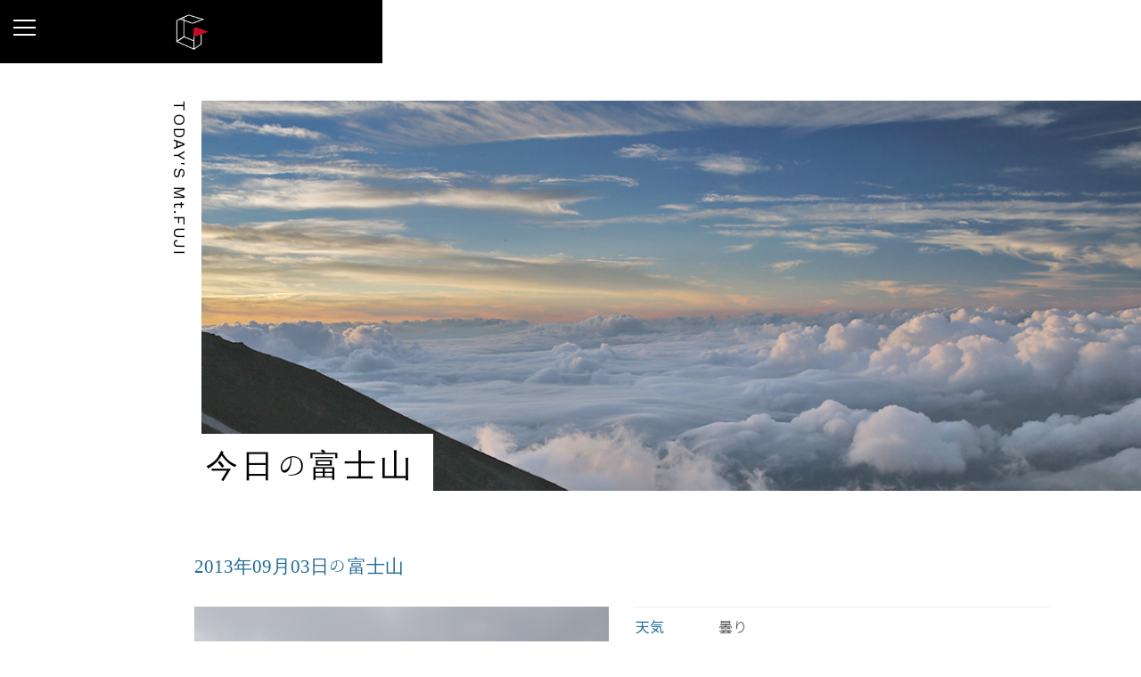

--- FILE ---
content_type: text/html; charset=UTF-8
request_url: https://goraikoukan.jp/today/?year=2013&month=09&day=03&no=884
body_size: 36088
content:
<!DOCTYPE html>
<html lang="ja">
  <head>
    <meta charset="utf-8">
    <meta http-equiv="X-UA-Compatible" content="IE=edge">
    <meta name="viewport" content="width=device-width, initial-scale=1.0">
    <meta name="keywords" content="今日の富士山,御来光館,八合五勺,気温">
    <meta name="description" content="">
    <meta name="author" content="">
	<link rel="shortcut icon" href="../images/favicon.ico">

    <title>2013/09/03 御来光館からの富士山 ｜ 富士山 山小屋 御来光館 （富士山八合五勺にある山小屋）</title>

	<link href="https://fonts.googleapis.com/css?family=workso:100,300,400,500,700" rel="stylesheet">
	
	
	<link rel="stylesheet" href="../css/animate.css">
	<link rel="stylesheet" href="../css/icomoon.css">
	<link rel="stylesheet" href="../css/bootstrap.css">
	<link rel="stylesheet" href="../css/flexslider.css">
	<link rel="stylesheet" href="../css/style.css">
	<link href="../css/magnific-popup.css" rel="stylesheet">
	<link href="../css/css/fontawesome-all.min.css" rel="stylesheet">


	<!-- Modernizr JS -->
	<script src="../js/modernizr-2.6.2.min.js"></script>
	<!-- FOR IE9 below -->
	<!--[if lt IE 9]>
	<script src="../js/respond.min.js"></script>
	<![endif]-->

<!-- Global site tag (gtag.js) - Google Analytics -->
<script async src="https://www.googletagmanager.com/gtag/js?id=UA-4119300-5"></script>
<script>
  window.dataLayer = window.dataLayer || [];
  function gtag(){dataLayer.push(arguments);}
  gtag('js', new Date());

  gtag('config', 'UA-4119300-5');
</script>
	</head>
	<body>
	<div id="fh5co-page">
<a href="#" class="js-fh5co-nav-toggle fh5co-nav-toggle"><i></i></a>

		<aside id="fh5co-aside" role="complementary" class="border js-fullheight">

			<nav id="fh5co-main-menu" role="navigation">
				<ul>
					<li><a href="https://www.goraikoukan.jp/">Home</a></li>
					<li><a href="../about/">About us</a></li>
					<li><a href="../today/">Today's Mt.Fuji</a></li>
					<li><a href="../about/#01">Facilities</a></li>
					<li><a href="../access/">Access</a></li>
					<li><a href="../faq/">FAQ</a></li>
					
					<li><a href="https://www.goraikoukan.jp/inquiry/">Contact</a></li>
				</ul>
			</nav>



		</aside>
		<div id="fh5co-main">
      <div id="fh5co-hero">
           <div class="col-left">
            <div class="row no-gutter">
            <div class="col-md-12">
               <div class="header-wrapper">
               <div class="header-logo">
                 </div>
            </div>
            </div>
				</div>
            </div>
				</div>
			<div class="fh5co-narrow-content-ful">
				
				<div class="row ">
				<div class="col-md-1">
				    <h3 class="h3_title text-vr pull-right">TODAY'S Mt.FUJI</h3>
				</div>
				<div class="col-md-11">
				<div class="mainVisual">
				    <img src="../images/today/mainvisual.jpg"  class="img-responsive" alt="今日の富士山" /></li>
				    
				</div>
				<h2 class="sub-title mincho">今日<span>の</span>富士山</h2>
				</div>
				</div>
			</div>
			
			<div class="fh5co-narrow-content">
				<div class="row ">
					<div class="col-md-11 col-md-offset-1">
						<h3 class="mincho text-primary">2013年09月03日の富士山</h3>
							<div class="row mt30">
								<div class="col-md-6">
									<p>
									<a href="../../up_img/new/884/new_00088401.JPG" class="popup-image">
									<img src="../../up_img/new/884/new_00088401.JPG" class="img-responsive mfp-zoom" alt="2013/09/03の富士山"></a>
									</p>
								</div>
								<div class="col-md-6">
									<div class="dl-striped">
										<dl>
										<dt>天気</dt>
										<dd>
曇り										</dd>
										</dl>
										<dl>
										<dt>撮影日時</dt>
										<dd>2013.09.03　15:00</dd>
										</dl>
										<dl>
										<dt>撮影者</dt>
										<dd>御来光館</dd>
										</dl>
										<dl>
										    <dt>コメント</dt>
											<dd>気温：13℃<br />
風は冷たく若干強い、登山者は少なめです。<br />
3時10分</dd>
										</dl>
										<div class="pull-right mt20">
											<iframe src="https://www.facebook.com/plugins/like.php?href=http%3A%2F%2Fwww.goraikoukan.jp%2Fview%2F&amp;layout=button_count&amp;show_faces=true&amp;width=110&amp;action=like&amp;colorscheme=light&amp;height=21" scrolling="no" style="border:none; overflow:hidden; width:110px; height:21px; text-align:right;" allowtransparency="true" frameborder="0"></iframe>
										</div>
									</div>
								</div>
							</div>

							<div class="row mt40">
								<div class="col-md-12">
									<h3 class="mincho text-primary">今月の写真リスト</h3>
								</div>
								<div class="col-md-2 col-sm-3 col-xs-4 mt20">
									<a href="./?year=2013&month=09&day=17&no=928">
									<img src="../../up_img/new/928/new_00092801.JPG" class="img-responsive" alt="2013.09.17の富士山">
									<div class="date text-center works">2013.09.17</div>
									</a>
								</div>
								<div class="col-md-2 col-sm-3 col-xs-4 mt20">
									<a href="./?year=2013&month=09&day=15&no=927">
									<img src="../../up_img/new/927/new_00092701.gif" class="img-responsive" alt="2013.09.15の富士山">
									<div class="date text-center works">2013.09.15</div>
									</a>
								</div>
								<div class="col-md-2 col-sm-3 col-xs-4 mt20">
									<a href="./?year=2013&month=09&day=14&no=926">
									<img src="../../up_img/new/926/new_00092601.JPG" class="img-responsive" alt="2013.09.14の富士山">
									<div class="date text-center works">2013.09.14</div>
									</a>
								</div>
								<div class="col-md-2 col-sm-3 col-xs-4 mt20">
									<a href="./?year=2013&month=09&day=14&no=925">
									<img src="../../up_img/new/925/new_00092501.JPG" class="img-responsive" alt="2013.09.14の富士山">
									<div class="date text-center works">2013.09.14</div>
									</a>
								</div>
								<div class="col-md-2 col-sm-3 col-xs-4 mt20">
									<a href="./?year=2013&month=09&day=14&no=924">
									<img src="../../up_img/new/924/new_00092401.JPG" class="img-responsive" alt="2013.09.14の富士山">
									<div class="date text-center works">2013.09.14</div>
									</a>
								</div>
								<div class="col-md-2 col-sm-3 col-xs-4 mt20">
									<a href="./?year=2013&month=09&day=13&no=923">
									<img src="../../up_img/new/923/new_00092301.gif" class="img-responsive" alt="2013.09.13の富士山">
									<div class="date text-center works">2013.09.13</div>
									</a>
								</div>
								<div class="col-md-2 col-sm-3 col-xs-4 mt20">
									<a href="./?year=2013&month=09&day=13&no=922">
									<img src="../../up_img/new/922/new_00092201.JPG" class="img-responsive" alt="2013.09.13の富士山">
									<div class="date text-center works">2013.09.13</div>
									</a>
								</div>
								<div class="col-md-2 col-sm-3 col-xs-4 mt20">
									<a href="./?year=2013&month=09&day=13&no=921">
									<img src="../../up_img/new/921/new_00092101.JPG" class="img-responsive" alt="2013.09.13の富士山">
									<div class="date text-center works">2013.09.13</div>
									</a>
								</div>
								<div class="col-md-2 col-sm-3 col-xs-4 mt20">
									<a href="./?year=2013&month=09&day=13&no=920">
									<img src="../../up_img/new/920/new_00092001.JPG" class="img-responsive" alt="2013.09.13の富士山">
									<div class="date text-center works">2013.09.13</div>
									</a>
								</div>
								<div class="col-md-2 col-sm-3 col-xs-4 mt20">
									<a href="./?year=2013&month=09&day=12&no=919">
									<img src="../../up_img/new/919/new_00091901.gif" class="img-responsive" alt="2013.09.12の富士山">
									<div class="date text-center works">2013.09.12</div>
									</a>
								</div>
								<div class="col-md-2 col-sm-3 col-xs-4 mt20">
									<a href="./?year=2013&month=09&day=12&no=918">
									<img src="../../up_img/new/918/new_00091801.JPG" class="img-responsive" alt="2013.09.12の富士山">
									<div class="date text-center works">2013.09.12</div>
									</a>
								</div>
								<div class="col-md-2 col-sm-3 col-xs-4 mt20">
									<a href="./?year=2013&month=09&day=12&no=917">
									<img src="../../up_img/new/917/new_00091701.JPG" class="img-responsive" alt="2013.09.12の富士山">
									<div class="date text-center works">2013.09.12</div>
									</a>
								</div>
								<div class="col-md-2 col-sm-3 col-xs-4 mt20">
									<a href="./?year=2013&month=09&day=12&no=916">
									<img src="../../up_img/new/916/new_00091601.JPG" class="img-responsive" alt="2013.09.12の富士山">
									<div class="date text-center works">2013.09.12</div>
									</a>
								</div>
								<div class="col-md-2 col-sm-3 col-xs-4 mt20">
									<a href="./?year=2013&month=09&day=11&no=915">
									<img src="../../up_img/new/915/new_00091501.gif" class="img-responsive" alt="2013.09.11の富士山">
									<div class="date text-center works">2013.09.11</div>
									</a>
								</div>
								<div class="col-md-2 col-sm-3 col-xs-4 mt20">
									<a href="./?year=2013&month=09&day=11&no=914">
									<img src="../../up_img/new/914/new_00091401.JPG" class="img-responsive" alt="2013.09.11の富士山">
									<div class="date text-center works">2013.09.11</div>
									</a>
								</div>
								<div class="col-md-2 col-sm-3 col-xs-4 mt20">
									<a href="./?year=2013&month=09&day=11&no=913">
									<img src="../../up_img/new/913/new_00091301.JPG" class="img-responsive" alt="2013.09.11の富士山">
									<div class="date text-center works">2013.09.11</div>
									</a>
								</div>
								<div class="col-md-2 col-sm-3 col-xs-4 mt20">
									<a href="./?year=2013&month=09&day=11&no=912">
									<img src="../../up_img/new/912/new_00091201.JPG" class="img-responsive" alt="2013.09.11の富士山">
									<div class="date text-center works">2013.09.11</div>
									</a>
								</div>
								<div class="col-md-2 col-sm-3 col-xs-4 mt20">
									<a href="./?year=2013&month=09&day=10&no=911">
									<img src="../../up_img/new/911/new_00091101.gif" class="img-responsive" alt="2013.09.10の富士山">
									<div class="date text-center works">2013.09.10</div>
									</a>
								</div>
								<div class="col-md-2 col-sm-3 col-xs-4 mt20">
									<a href="./?year=2013&month=09&day=10&no=910">
									<img src="../../up_img/new/910/new_00091001.JPG" class="img-responsive" alt="2013.09.10の富士山">
									<div class="date text-center works">2013.09.10</div>
									</a>
								</div>
								<div class="col-md-2 col-sm-3 col-xs-4 mt20">
									<a href="./?year=2013&month=09&day=10&no=909">
									<img src="../../up_img/new/909/new_00090901.JPG" class="img-responsive" alt="2013.09.10の富士山">
									<div class="date text-center works">2013.09.10</div>
									</a>
								</div>
								<div class="col-md-2 col-sm-3 col-xs-4 mt20">
									<a href="./?year=2013&month=09&day=10&no=908">
									<img src="../../up_img/new/908/new_00090801.JPG" class="img-responsive" alt="2013.09.10の富士山">
									<div class="date text-center works">2013.09.10</div>
									</a>
								</div>
								<div class="col-md-2 col-sm-3 col-xs-4 mt20">
									<a href="./?year=2013&month=09&day=09&no=907">
									<img src="../../up_img/new/907/new_00090701.gif" class="img-responsive" alt="2013.09.09の富士山">
									<div class="date text-center works">2013.09.09</div>
									</a>
								</div>
								<div class="col-md-2 col-sm-3 col-xs-4 mt20">
									<a href="./?year=2013&month=09&day=09&no=906">
									<img src="../../up_img/new/906/new_00090601.JPG" class="img-responsive" alt="2013.09.09の富士山">
									<div class="date text-center works">2013.09.09</div>
									</a>
								</div>
								<div class="col-md-2 col-sm-3 col-xs-4 mt20">
									<a href="./?year=2013&month=09&day=09&no=905">
									<img src="../../up_img/new/905/new_00090501.JPG" class="img-responsive" alt="2013.09.09の富士山">
									<div class="date text-center works">2013.09.09</div>
									</a>
								</div>
								<div class="col-md-2 col-sm-3 col-xs-4 mt20">
									<a href="./?year=2013&month=09&day=09&no=904">
									<img src="../../up_img/new/904/new_00090401.JPG" class="img-responsive" alt="2013.09.09の富士山">
									<div class="date text-center works">2013.09.09</div>
									</a>
								</div>
								<div class="col-md-2 col-sm-3 col-xs-4 mt20">
									<a href="./?year=2013&month=09&day=08&no=903">
									<img src="../../up_img/new/903/new_00090301.gif" class="img-responsive" alt="2013.09.08の富士山">
									<div class="date text-center works">2013.09.08</div>
									</a>
								</div>
								<div class="col-md-2 col-sm-3 col-xs-4 mt20">
									<a href="./?year=2013&month=09&day=08&no=902">
									<img src="../../up_img/new/902/new_00090201.JPG" class="img-responsive" alt="2013.09.08の富士山">
									<div class="date text-center works">2013.09.08</div>
									</a>
								</div>
								<div class="col-md-2 col-sm-3 col-xs-4 mt20">
									<a href="./?year=2013&month=09&day=08&no=901">
									<img src="../../up_img/new/901/new_00090101.JPG" class="img-responsive" alt="2013.09.08の富士山">
									<div class="date text-center works">2013.09.08</div>
									</a>
								</div>
								<div class="col-md-2 col-sm-3 col-xs-4 mt20">
									<a href="./?year=2013&month=09&day=08&no=900">
									<img src="../../up_img/new/900/new_00090001.JPG" class="img-responsive" alt="2013.09.08の富士山">
									<div class="date text-center works">2013.09.08</div>
									</a>
								</div>
								<div class="col-md-2 col-sm-3 col-xs-4 mt20">
									<a href="./?year=2013&month=09&day=07&no=899">
									<img src="../../up_img/new/899/new_00089901.gif" class="img-responsive" alt="2013.09.07の富士山">
									<div class="date text-center works">2013.09.07</div>
									</a>
								</div>
								<div class="col-md-2 col-sm-3 col-xs-4 mt20">
									<a href="./?year=2013&month=09&day=07&no=898">
									<img src="../../up_img/new/898/new_00089801.JPG" class="img-responsive" alt="2013.09.07の富士山">
									<div class="date text-center works">2013.09.07</div>
									</a>
								</div>
								<div class="col-md-2 col-sm-3 col-xs-4 mt20">
									<a href="./?year=2013&month=09&day=07&no=897">
									<img src="../../up_img/new/897/new_00089701.JPG" class="img-responsive" alt="2013.09.07の富士山">
									<div class="date text-center works">2013.09.07</div>
									</a>
								</div>
								<div class="col-md-2 col-sm-3 col-xs-4 mt20">
									<a href="./?year=2013&month=09&day=07&no=896">
									<img src="../../up_img/new/896/new_00089601.JPG" class="img-responsive" alt="2013.09.07の富士山">
									<div class="date text-center works">2013.09.07</div>
									</a>
								</div>
								<div class="col-md-2 col-sm-3 col-xs-4 mt20">
									<a href="./?year=2013&month=09&day=06&no=895">
									<img src="../../up_img/new/895/new_00089501.gif" class="img-responsive" alt="2013.09.06の富士山">
									<div class="date text-center works">2013.09.06</div>
									</a>
								</div>
								<div class="col-md-2 col-sm-3 col-xs-4 mt20">
									<a href="./?year=2013&month=09&day=06&no=894">
									<img src="../../up_img/new/894/new_00089401.JPG" class="img-responsive" alt="2013.09.06の富士山">
									<div class="date text-center works">2013.09.06</div>
									</a>
								</div>
								<div class="col-md-2 col-sm-3 col-xs-4 mt20">
									<a href="./?year=2013&month=09&day=06&no=893">
									<img src="../../up_img/new/893/new_00089301.JPG" class="img-responsive" alt="2013.09.06の富士山">
									<div class="date text-center works">2013.09.06</div>
									</a>
								</div>
								<div class="col-md-2 col-sm-3 col-xs-4 mt20">
									<a href="./?year=2013&month=09&day=05&no=892">
									<img src="../../up_img/new/892/new_00089201.gif" class="img-responsive" alt="2013.09.05の富士山">
									<div class="date text-center works">2013.09.05</div>
									</a>
								</div>
								<div class="col-md-2 col-sm-3 col-xs-4 mt20">
									<a href="./?year=2013&month=09&day=05&no=891">
									<img src="../../up_img/new/891/new_00089101.JPG" class="img-responsive" alt="2013.09.05の富士山">
									<div class="date text-center works">2013.09.05</div>
									</a>
								</div>
								<div class="col-md-2 col-sm-3 col-xs-4 mt20">
									<a href="./?year=2013&month=09&day=05&no=890">
									<img src="../../up_img/new/890/new_00089001.JPG" class="img-responsive" alt="2013.09.05の富士山">
									<div class="date text-center works">2013.09.05</div>
									</a>
								</div>
								<div class="col-md-2 col-sm-3 col-xs-4 mt20">
									<a href="./?year=2013&month=09&day=04&no=889">
									<img src="../../up_img/new/889/new_00088901.gif" class="img-responsive" alt="2013.09.04の富士山">
									<div class="date text-center works">2013.09.04</div>
									</a>
								</div>
								<div class="col-md-2 col-sm-3 col-xs-4 mt20">
									<a href="./?year=2013&month=09&day=04&no=888">
									<img src="../../up_img/new/888/new_00088801.JPG" class="img-responsive" alt="2013.09.04の富士山">
									<div class="date text-center works">2013.09.04</div>
									</a>
								</div>
								<div class="col-md-2 col-sm-3 col-xs-4 mt20">
									<a href="./?year=2013&month=09&day=04&no=887">
									<img src="../../up_img/new/887/new_00088701.JPG" class="img-responsive" alt="2013.09.04の富士山">
									<div class="date text-center works">2013.09.04</div>
									</a>
								</div>
								<div class="col-md-2 col-sm-3 col-xs-4 mt20">
									<a href="./?year=2013&month=09&day=04&no=886">
									<img src="../../up_img/new/886/new_00088601.JPG" class="img-responsive" alt="2013.09.04の富士山">
									<div class="date text-center works">2013.09.04</div>
									</a>
								</div>
								<div class="col-md-2 col-sm-3 col-xs-4 mt20">
									<a href="./?year=2013&month=09&day=03&no=885">
									<img src="../../up_img/new/885/new_00088501.gif" class="img-responsive" alt="2013.09.03の富士山">
									<div class="date text-center works">2013.09.03</div>
									</a>
								</div>
								<div class="col-md-2 col-sm-3 col-xs-4 mt20">
									<a href="./?year=2013&month=09&day=03&no=884">
									<img src="../../up_img/new/884/new_00088401.JPG" class="img-responsive" alt="2013.09.03の富士山">
									<div class="date text-center works">2013.09.03</div>
									</a>
								</div>
								<div class="col-md-2 col-sm-3 col-xs-4 mt20">
									<a href="./?year=2013&month=09&day=03&no=883">
									<img src="../../up_img/new/883/new_00088301.JPG" class="img-responsive" alt="2013.09.03の富士山">
									<div class="date text-center works">2013.09.03</div>
									</a>
								</div>
								<div class="col-md-2 col-sm-3 col-xs-4 mt20">
									<a href="./?year=2013&month=09&day=03&no=882">
									<img src="../../up_img/new/882/new_00088201.JPG" class="img-responsive" alt="2013.09.03の富士山">
									<div class="date text-center works">2013.09.03</div>
									</a>
								</div>
								<div class="col-md-2 col-sm-3 col-xs-4 mt20">
									<a href="./?year=2013&month=09&day=03&no=881">
									<img src="../../up_img/new/881/new_00088101.JPG" class="img-responsive" alt="2013.09.03の富士山">
									<div class="date text-center works">2013.09.03</div>
									</a>
								</div>
								<div class="col-md-2 col-sm-3 col-xs-4 mt20">
									<a href="./?year=2013&month=09&day=02&no=880">
									<img src="../../up_img/new/880/new_00088001.gif" class="img-responsive" alt="2013.09.02の富士山">
									<div class="date text-center works">2013.09.02</div>
									</a>
								</div>
								<div class="col-md-2 col-sm-3 col-xs-4 mt20">
									<a href="./?year=2013&month=09&day=02&no=879">
									<img src="../../up_img/new/879/new_00087901.JPG" class="img-responsive" alt="2013.09.02の富士山">
									<div class="date text-center works">2013.09.02</div>
									</a>
								</div>
								<div class="col-md-2 col-sm-3 col-xs-4 mt20">
									<a href="./?year=2013&month=09&day=02&no=878">
									<img src="../../up_img/new/878/new_00087801.JPG" class="img-responsive" alt="2013.09.02の富士山">
									<div class="date text-center works">2013.09.02</div>
									</a>
								</div>
								<div class="col-md-2 col-sm-3 col-xs-4 mt20">
									<a href="./?year=2013&month=09&day=02&no=877">
									<img src="../../up_img/new/877/new_00087701.JPG" class="img-responsive" alt="2013.09.02の富士山">
									<div class="date text-center works">2013.09.02</div>
									</a>
								</div>
								<div class="col-md-2 col-sm-3 col-xs-4 mt20">
									<a href="./?year=2013&month=09&day=01&no=876">
									<img src="../../up_img/new/876/new_00087601.gif" class="img-responsive" alt="2013.09.01の富士山">
									<div class="date text-center works">2013.09.01</div>
									</a>
								</div>
								<div class="col-md-2 col-sm-3 col-xs-4 mt20">
									<a href="./?year=2013&month=09&day=01&no=875">
									<img src="../../up_img/new/875/new_00087501.JPG" class="img-responsive" alt="2013.09.01の富士山">
									<div class="date text-center works">2013.09.01</div>
									</a>
								</div>
								<div class="col-md-2 col-sm-3 col-xs-4 mt20">
									<a href="./?year=2013&month=09&day=01&no=874">
									<img src="../../up_img/new/874/new_00087401.JPG" class="img-responsive" alt="2013.09.01の富士山">
									<div class="date text-center works">2013.09.01</div>
									</a>
								</div>
								<div class="col-md-2 col-sm-3 col-xs-4 mt20">
									<a href="./?year=2013&month=09&day=01&no=873">
									<img src="../../up_img/new/873/new_00087301.JPG" class="img-responsive" alt="2013.09.01の富士山">
									<div class="date text-center works">2013.09.01</div>
									</a>
								</div>

							</div>

							<div class="row mt40">
								<div class="col-md-12">
                    <h3 class="mincho text-primary">バックナンバー</h3>
								</div>
								<div class="col-md-12 mt20">
									<div class="dl-striped">

                           <dl class="clearfix">
                               <dt>2026年</dt>
                               <dd>
1月　2月　3月　4月　5月　6月　7月　8月　9月　10月　11月　12月                               </dd>
                           </dl>
                           <dl class="clearfix">
                               <dt>2025年</dt>
                               <dd>
1月　2月　3月　4月　5月　6月　<a href="./?year=2025&month=7" style="font-weight: bold;">7月</a>　<a href="./?year=2025&month=8" style="font-weight: bold;">8月</a>　<a href="./?year=2025&month=9" style="font-weight: bold;">9月</a>　10月　11月　12月                               </dd>
                           </dl>
                           <dl class="clearfix">
                               <dt>2024年</dt>
                               <dd>
1月　2月　3月　4月　5月　6月　<a href="./?year=2024&month=7" style="font-weight: bold;">7月</a>　<a href="./?year=2024&month=8" style="font-weight: bold;">8月</a>　<a href="./?year=2024&month=9" style="font-weight: bold;">9月</a>　10月　11月　12月                               </dd>
                           </dl>
                           <dl class="clearfix">
                               <dt>2023年</dt>
                               <dd>
1月　2月　3月　4月　5月　6月　<a href="./?year=2023&month=7" style="font-weight: bold;">7月</a>　<a href="./?year=2023&month=8" style="font-weight: bold;">8月</a>　<a href="./?year=2023&month=9" style="font-weight: bold;">9月</a>　10月　11月　12月                               </dd>
                           </dl>
                           <dl class="clearfix">
                               <dt>2022年</dt>
                               <dd>
1月　2月　3月　4月　5月　6月　<a href="./?year=2022&month=7" style="font-weight: bold;">7月</a>　<a href="./?year=2022&month=8" style="font-weight: bold;">8月</a>　<a href="./?year=2022&month=9" style="font-weight: bold;">9月</a>　10月　11月　12月                               </dd>
                           </dl>
                           <dl class="clearfix">
                               <dt>2021年</dt>
                               <dd>
1月　2月　3月　4月　5月　6月　<a href="./?year=2021&month=7" style="font-weight: bold;">7月</a>　<a href="./?year=2021&month=8" style="font-weight: bold;">8月</a>　<a href="./?year=2021&month=9" style="font-weight: bold;">9月</a>　10月　11月　12月                               </dd>
                           </dl>
                           <dl class="clearfix">
                               <dt>2020年</dt>
                               <dd>
1月　2月　3月　4月　5月　6月　7月　8月　9月　10月　11月　12月                               </dd>
                           </dl>
                           <dl class="clearfix">
                               <dt>2019年</dt>
                               <dd>
1月　2月　3月　4月　5月　6月　<a href="./?year=2019&month=7" style="font-weight: bold;">7月</a>　<a href="./?year=2019&month=8" style="font-weight: bold;">8月</a>　<a href="./?year=2019&month=9" style="font-weight: bold;">9月</a>　10月　11月　12月                               </dd>
                           </dl>
                           <dl class="clearfix">
                               <dt>2018年</dt>
                               <dd>
1月　2月　3月　4月　5月　<a href="./?year=2018&month=6" style="font-weight: bold;">6月</a>　<a href="./?year=2018&month=7" style="font-weight: bold;">7月</a>　<a href="./?year=2018&month=8" style="font-weight: bold;">8月</a>　<a href="./?year=2018&month=9" style="font-weight: bold;">9月</a>　10月　11月　12月                               </dd>
                           </dl>
                           <dl class="clearfix">
                               <dt>2017年</dt>
                               <dd>
1月　2月　3月　4月　5月　6月　<a href="./?year=2017&month=7" style="font-weight: bold;">7月</a>　<a href="./?year=2017&month=8" style="font-weight: bold;">8月</a>　<a href="./?year=2017&month=9" style="font-weight: bold;">9月</a>　10月　11月　12月                               </dd>
                           </dl>
                           <dl class="clearfix">
                               <dt>2016年</dt>
                               <dd>
1月　2月　3月　<a href="./?year=2016&month=4" style="font-weight: bold;">4月</a>　<a href="./?year=2016&month=5" style="font-weight: bold;">5月</a>　6月　<a href="./?year=2016&month=7" style="font-weight: bold;">7月</a>　<a href="./?year=2016&month=8" style="font-weight: bold;">8月</a>　<a href="./?year=2016&month=9" style="font-weight: bold;">9月</a>　10月　11月　12月                               </dd>
                           </dl>
                           <dl class="clearfix">
                               <dt>2015年</dt>
                               <dd>
1月　2月　3月　4月　5月　<a href="./?year=2015&month=6" style="font-weight: bold;">6月</a>　<a href="./?year=2015&month=7" style="font-weight: bold;">7月</a>　<a href="./?year=2015&month=8" style="font-weight: bold;">8月</a>　<a href="./?year=2015&month=9" style="font-weight: bold;">9月</a>　10月　11月　12月                               </dd>
                           </dl>
                           <dl class="clearfix">
                               <dt>2014年</dt>
                               <dd>
<a href="./?year=2014&month=1" style="font-weight: bold;">1月</a>　2月　<a href="./?year=2014&month=3" style="font-weight: bold;">3月</a>　<a href="./?year=2014&month=4" style="font-weight: bold;">4月</a>　5月　<a href="./?year=2014&month=6" style="font-weight: bold;">6月</a>　<a href="./?year=2014&month=7" style="font-weight: bold;">7月</a>　<a href="./?year=2014&month=8" style="font-weight: bold;">8月</a>　<a href="./?year=2014&month=9" style="font-weight: bold;">9月</a>　10月　11月　12月                               </dd>
                           </dl>
                           <dl class="clearfix">
                               <dt>2013年</dt>
                               <dd>
<a href="./?year=2013&month=1" style="font-weight: bold;">1月</a>　2月　<a href="./?year=2013&month=3" style="font-weight: bold;">3月</a>　4月　<a href="./?year=2013&month=5" style="font-weight: bold;">5月</a>　<a href="./?year=2013&month=6" style="font-weight: bold;">6月</a>　<a href="./?year=2013&month=7" style="font-weight: bold;">7月</a>　<a href="./?year=2013&month=8" style="font-weight: bold;">8月</a>　<a href="./?year=2013&month=9" style="font-weight: bold;">9月</a>　10月　<a href="./?year=2013&month=11" style="font-weight: bold;">11月</a>　<a href="./?year=2013&month=12" style="font-weight: bold;">12月</a>                               </dd>
                           </dl>
                           <dl class="clearfix">
                               <dt>2012年</dt>
                               <dd>
1月　2月　3月　4月　5月　<a href="./?year=2012&month=6" style="font-weight: bold;">6月</a>　<a href="./?year=2012&month=7" style="font-weight: bold;">7月</a>　<a href="./?year=2012&month=8" style="font-weight: bold;">8月</a>　<a href="./?year=2012&month=9" style="font-weight: bold;">9月</a>　<a href="./?year=2012&month=10" style="font-weight: bold;">10月</a>　<a href="./?year=2012&month=11" style="font-weight: bold;">11月</a>　<a href="./?year=2012&month=12" style="font-weight: bold;">12月</a>                               </dd>
                           </dl>
                           <dl class="clearfix">
                               <dt>2011年</dt>
                               <dd>
1月　2月　3月　<a href="./?year=2011&month=4" style="font-weight: bold;">4月</a>　5月　<a href="./?year=2011&month=6" style="font-weight: bold;">6月</a>　<a href="./?year=2011&month=7" style="font-weight: bold;">7月</a>　<a href="./?year=2011&month=8" style="font-weight: bold;">8月</a>　<a href="./?year=2011&month=9" style="font-weight: bold;">9月</a>　10月　11月　12月                               </dd>
                           </dl>
                           <dl class="clearfix">
                               <dt>2010年</dt>
                               <dd>
1月　2月　3月　4月　5月　<a href="./?year=2010&month=6" style="font-weight: bold;">6月</a>　<a href="./?year=2010&month=7" style="font-weight: bold;">7月</a>　<a href="./?year=2010&month=8" style="font-weight: bold;">8月</a>　<a href="./?year=2010&month=9" style="font-weight: bold;">9月</a>　10月　<a href="./?year=2010&month=11" style="font-weight: bold;">11月</a>　12月                               </dd>
                           </dl>
                           <dl class="clearfix">
                               <dt>2009年</dt>
                               <dd>
1月　2月　3月　<a href="./?year=2009&month=4" style="font-weight: bold;">4月</a>　<a href="./?year=2009&month=5" style="font-weight: bold;">5月</a>　<a href="./?year=2009&month=6" style="font-weight: bold;">6月</a>　<a href="./?year=2009&month=7" style="font-weight: bold;">7月</a>　<a href="./?year=2009&month=8" style="font-weight: bold;">8月</a>　<a href="./?year=2009&month=9" style="font-weight: bold;">9月</a>　10月　11月　12月                               </dd>
                           </dl>
                           <dl class="clearfix">
                               <dt>2008年</dt>
                               <dd>
1月　2月　3月　4月　5月　<a href="./?year=2008&month=6" style="font-weight: bold;">6月</a>　<a href="./?year=2008&month=7" style="font-weight: bold;">7月</a>　<a href="./?year=2008&month=8" style="font-weight: bold;">8月</a>　<a href="./?year=2008&month=9" style="font-weight: bold;">9月</a>　10月　11月　<a href="./?year=2008&month=12" style="font-weight: bold;">12月</a>                               </dd>
                           </dl>
                           <dl class="clearfix">
                               <dt>2007年</dt>
                               <dd>
1月　2月　3月　4月　5月　6月　7月　<a href="./?year=2007&month=8" style="font-weight: bold;">8月</a>　9月　10月　11月　12月                               </dd>
                           </dl>
									</div>
								</div>
							</div>
						</div>
					</div>
				</div>
<footer>
    <div id="footer">
        <ul class="sns-icon">
            <li><a href="http://twitter.com/intent/user?screen_name=goraikoukan" target="_blank"><i class="fab fa-twitter-square fa-3x"></i></a></li>
            <li><a href="http://www.facebook.com/pages/%E5%AF%8C%E5%A3%AB%E5%B1%B1-%E5%B1%B1%E5%B0%8F%E5%B1%8B-%E5%BE%A1%E6%9D%A5%E5%85%89%E9%A4%A8/198865516827896" target="_blank"><i class="fab fa-facebook-square fa-3x"></i></a></li>
            <li><a href="https://www.instagram.com/goraikoukan_mt.fuji_3450/" target="_blank"><i class="fab fa-instagram fa-3x"></i></a></li>
        </ul>
        <ul class="f_navi">
            <li><a href="https://www.goraikoukan.jp/inquiry/">お問い合わせ</a></li>
            <li><a href="../privacy/">個人情報保護方針</a></li>
            <li><a href="../law/">特定商取引法に基づく表記</a></li>
            <li><a href="../site/">サイトのご利用について</a></li>
        </ul>
        <div class="copyright">&copy;御来光館　富士山八合五勺 山小屋<br>
copyright &copy; 2008-2023 Goraikoukan. All Rightd Reserved.</div>
    </div>
</footer><div id="welcome" class="hidden-sm hidden-xs">WELCOME  ＞  GORAIKOUKAN</div>
<div class="side-btn"><a href="../#01">ご予約／ご宿泊</a></div>
	</div>

	<!-- jQuery -->
	<script src="../js/jquery.min.js"></script>
	<script src="../js/jquery.easing.1.3.js"></script>
	<script src="../js/bootstrap.min.js"></script>
	<script src="../js/jquery.waypoints.min.js"></script>
	<script src="../js/jquery.flexslider-min.js"></script>
	<script src="../js/smooth-scroll.min.js" type="text/javascript"></script>
	<script src="../js/jquery.magnific-popup.min.js" type="text/javascript"></script>
	<!-- MAIN JS -->
	<script src="../js/main.js"></script>
	<script src="../js/jquery.matchHeight-min.js"></script>
<script type="text/javascript">
	$(window).scroll(function(){
  if ($(window).scrollTop() > 500) {
    $('#welcome').addClass('lay');
  } else {
    $('#welcome').removeClass('lay');
  }
});
</script>
<script type="text/javascript">
	$(window).scroll(function(){
  if ($(window).scrollTop() > 100) {
    $('.fh5co-nav-toggle').addClass('min');
  } else {
    $('.fh5co-nav-toggle').removeClass('min');
  }
});
</script>
 <script>
	smoothScroll.init() ;
</script>
<script type="text/javascript">
	$(window).scroll(function(){
  if ($(window).scrollTop() > 400) {
    $('.side-btn').addClass('blow');
  } else {
    $('.side-btn').removeClass('blow');
  }
});
</script>
<script type="text/javascript">
    $(function(){
      $('.popup-image').magnificPopup({
      type: 'image',
          closeOnContentClick: true,
          zoom: { 
          enabled: true,  
          duration: 300, 
      }
  });
});
      </script>
      <script type="text/javascript">
		$(function(){
    			$('#fh5co-main-menu ul > li').eq(2).addClass('fh5co-active');
	});
</script> 

</body>
</html>



--- FILE ---
content_type: text/css
request_url: https://goraikoukan.jp/css/style.css
body_size: 63835
content:
@import url(//fonts.googleapis.com/earlyaccess/notosansjp.css);
@import url(//fonts.googleapis.com/css?family=Noto+Serif);
@import url(//fonts.googleapis.com/icon?family=Material+Icons);
@import url(//fonts.googleapis.com/earlyaccess/hannari.css);
@import url(//fonts.googleapis.com/css?family=Work+Sans:300,400);
@font-face {
  font-family: "icomoon";
  src: url("../fonts/icomoon/icomoon.eot?5f5l8m");
  src: url("../fonts/icomoon/icomoon.eot?5f5l8m#iefix")
      format("embedded-opentype"),
    url("../fonts/icomoon/icomoon.ttf?5f5l8m") format("truetype"),
    url("../fonts/icomoon/icomoon.woff?5f5l8m") format("woff"),
    url("../fonts/icomoon/icomoon.svg?5f5l8m#icomoon") format("svg");
  font-weight: normal;
  font-style: normal;
}

/* line 107, ../sass/style.scss */
.works {
  font-family: "Work Sans", sans-serif;
}

/* line 110, ../sass/style.scss */
.mincho {
  font-family: "Hannari", serif;
}

/* line 113, ../sass/style.scss */
.text-vr {
  -ms-writing-mode: tb-rl;
  writing-mode: vertical-rl;
  letter-spacing: 0.1em;
}
@media screen and (max-width: 992px) {
  /* line 113, ../sass/style.scss */
  .text-vr {
    writing-mode: horizontal-tb;
  }
}

/* line 123, ../sass/style.scss */
.clearfix:before,
.clearfix:after {
  content: " ";
  display: table;
}

/* line 128, ../sass/style.scss */
.clearfix:after {
  clear: both;
}

/* line 132, ../sass/style.scss */
.clearfix {
  *zoom: 1;
}

/* =======================================================
*
* 	Template Style 
*	Edit this section
*
* ======================================================= */
/* line 143, ../sass/style.scss */
body {
  font-family: "Noto Sans JP", Meiryo, sans-serif;
  font-weight: 300;
  font-size: 14px;
  line-height: 1.6;
  color: rgba(0, 0, 0, 0.8);
  background: white;
}
@media screen and (max-width: 992px) {
  /* line 143, ../sass/style.scss */
  body {
    font-size: 16px;
  }
}

/* line 154, ../sass/style.scss */
a {
  color: black;
  -webkit-transition: 0.5s;
  -o-transition: 0.5s;
  transition: 0.5s;
}
/* line 157, ../sass/style.scss */
a:hover,
a:active,
a:focus {
  color: #226b96;
  outline: none;
  text-decoration: none !important;
}

/* line 163, ../sass/style.scss */
p {
  margin-bottom: 1.5em;
  line-height: 30px;
  font-size: 16px;
}
@media screen and (max-width: 480px) {
  /* line 163, ../sass/style.scss */
  p {
    font-size: 14px;
    line-height: 24px;
    margin-bottom: 1em;
  }
}

/* line 174, ../sass/style.scss */
h1,
h2,
h3,
h4,
h5,
h6 {
  color: black;
  font-weight: 400;
  margin: 0 0 10px 0;
}
@media screen and (max-width: 480px) {
  /* line 174, ../sass/style.scss */
  h1,
  h2,
  h3,
  h4,
  h5,
  h6 {
    margin: 0 0 15px 0;
  }
}

@media screen and (max-width: 480px) {
  /* line 183, ../sass/style.scss */
  h2 {
    font-size: 22px;
    line-height: 28px;
  }
}

/* line 189, ../sass/style.scss */
h3 {
  line-height: 3rem;
  font-size: 21px;
  font-weight: 300;
}
@media screen and (max-width: 480px) {
  /* line 189, ../sass/style.scss */
  h3 {
    font-size: 18px;
    line-height: 24px;
  }
}

/* line 199, ../sass/style.scss */
h4.tenki {
  font-size: 27px;
}
/* line 201, ../sass/style.scss */
h4.tenki .small {
  font-size: 18px;
  margin: 0px 30px 0px;
}
@media screen and (max-width: 480px) {
  /* line 201, ../sass/style.scss */
  h4.tenki .small {
    font-size: 16px;
    margin: 0px 15px 0px;
  }
}
@media screen and (max-width: 480px) {
  /* line 199, ../sass/style.scss */
  h4.tenki {
    font-size: 20px;
  }
}
/* line 213, ../sass/style.scss */
h4.tenki .kaze {
  font-size: 21px;
  font-family: "Noto Sans JP", Meiryo, sans-serif;
  font-weight: 300;
}
/* line 217, ../sass/style.scss */
h4.tenki .kaze:before {
  content: "\e903";
  font-family: "icomoon";
  margin-right: 5px;
}
@media screen and (max-width: 480px) {
  /* line 213, ../sass/style.scss */
  h4.tenki .kaze {
    font-size: 18px;
  }
}
/* line 226, ../sass/style.scss */
h4.tenki .sunny {
  font-size: 21px;
  font-family: "Noto Sans JP", Meiryo, sans-serif;
  font-weight: 300;
}
/* line 230, ../sass/style.scss */
h4.tenki .sunny:before {
  content: "\e900";
  font-family: "icomoon";
  margin-right: 5px;
}
@media screen and (max-width: 480px) {
  /* line 226, ../sass/style.scss */
  h4.tenki .sunny {
    font-size: 18px;
  }
}
/* line 239, ../sass/style.scss */
h4.tenki .kion {
  font-size: 21px;
  font-family: "Noto Sans JP", Meiryo, sans-serif;
  font-weight: 300;
}
/* line 243, ../sass/style.scss */
h4.tenki .kion:before {
  content: "\e907";
  font-family: "icomoon";
  margin-right: 5px;
}
@media screen and (max-width: 480px) {
  /* line 239, ../sass/style.scss */
  h4.tenki .kion {
    font-size: 18px;
  }
}

/* line 254, ../sass/style.scss */
figure {
  margin-bottom: 2.5em;
  float: left;
  width: 100%;
}
/* line 258, ../sass/style.scss */
figure figcaption {
  font-size: 16px;
  width: 80%;
  margin: 20px auto 0px auto;
  color: #b3b3b3;
  font-style: italic;
  font-family: "Noto Sans JP", Meiryo, sans-serif;
}
@media screen and (max-width: 480px) {
  /* line 258, ../sass/style.scss */
  figure figcaption {
    width: 100%;
  }
}

/* line 270, ../sass/style.scss */
.cap_text {
  font-size: 14px;
  line-height: 21px;
}

/* line 274, ../sass/style.scss */
.red-text {
  color: #c30d23;
}

/* line 277, ../sass/style.scss */
::-webkit-selection {
  color: white;
  background: #226b96;
}

/* line 282, ../sass/style.scss */
::-moz-selection {
  color: white;
  background: #226b96;
}

/* line 287, ../sass/style.scss */
::selection {
  color: white;
  background: #226b96;
}

/* line 291, ../sass/style.scss */
.hr {
  margin-bottom: 40px;
  border-bottom: 1px #dddddd solid;
}

/* line 295, ../sass/style.scss */
#fh5co-page {
  width: 100%;
  overflow: hidden;
  position: relative;
}

/* line 300, ../sass/style.scss */
#fh5co-aside {
  padding-top: 60px;
  padding-bottom: 40px;
  width: 20%;
  position: fixed;
  bottom: 0;
  top: 0;
  left: 0;
  overflow-y: scroll;
  z-index: 1001;
  background: black;
  -webkit-transition: 0.5s;
  -o-transition: 0.5s;
  transition: 0.5s;
  width: 270px;
  -moz-transform: translateX(-270px);
  -webkit-transform: translateX(-270px);
  -ms-transform: translateX(-270px);
  -o-transform: translateX(-270px);
  transform: translateX(-270px);
}
/* line 315, ../sass/style.scss */
#fh5co-aside #fh5co-logo {
  text-align: center;
  font-family: "Noto Sans JP", Meiryo, sans-serif;
  font-weight: 700;
  margin-bottom: 1em;
  text-transform: uppercase;
  font-size: 38px;
}
@media screen and (max-width: 768px) {
  /* line 315, ../sass/style.scss */
  #fh5co-aside #fh5co-logo {
    margin-bottom: 1em;
  }
}
/* line 325, ../sass/style.scss */
#fh5co-aside #fh5co-logo a {
  color: white;
}
/* line 327, ../sass/style.scss */
#fh5co-aside #fh5co-logo a span {
  font-weight: 300;
  color: rgba(255, 255, 255, 0.5);
}
/* line 334, ../sass/style.scss */
#fh5co-aside #fh5co-main-menu ul {
  text-align: center;
  margin: 0;
  padding: 0;
}
@media screen and (max-width: 768px) {
  /* line 334, ../sass/style.scss */
  #fh5co-aside #fh5co-main-menu ul {
    margin: 0 0 2em 0;
  }
}
/* line 341, ../sass/style.scss */
#fh5co-aside #fh5co-main-menu ul li {
  margin: 0 0 20px 0;
  padding: 0;
  list-style: none;
}
/* line 345, ../sass/style.scss */
#fh5co-aside #fh5co-main-menu ul li a {
  color: rgba(255, 255, 255, 0.9);
  text-decoration: none;
  letter-spacing: 0.1em;
  text-transform: uppercase;
  font-size: 13px;
  font-weight: 600;
  position: relative;
  padding: 10px 10px;
  letter-spacing: 0.2em;
  font-family: "Noto Sans JP", Meiryo, sans-serif;
  -webkit-transition: 0.3s;
  -o-transition: 0.3s;
  transition: 0.3s;
}
/* line 357, ../sass/style.scss */
#fh5co-aside #fh5co-main-menu ul li a:after {
  content: "";
  position: absolute;
  height: 2px;
  bottom: 7px;
  left: 10px;
  right: 10px;
  background-color: #226b96;
  visibility: hidden;
  -webkit-transform: scaleX(0);
  -moz-transform: scaleX(0);
  -ms-transform: scaleX(0);
  -o-transform: scaleX(0);
  transform: scaleX(0);
  -webkit-transition: all 0.3s cubic-bezier(0.175, 0.885, 0.32, 1.275);
  -moz-transition: all 0.3s cubic-bezier(0.175, 0.885, 0.32, 1.275);
  -ms-transition: all 0.3s cubic-bezier(0.175, 0.885, 0.32, 1.275);
  -o-transition: all 0.3s cubic-bezier(0.175, 0.885, 0.32, 1.275);
  transition: all 0.3s cubic-bezier(0.175, 0.885, 0.32, 1.275);
}
/* line 377, ../sass/style.scss */
#fh5co-aside #fh5co-main-menu ul li a:hover {
  text-decoration: none;
  color: white;
}
/* line 381, ../sass/style.scss */
#fh5co-aside #fh5co-main-menu ul li a:hover:after {
  visibility: visible;
  -webkit-transform: scaleX(1);
  -moz-transform: scaleX(1);
  -ms-transform: scaleX(1);
  -o-transform: scaleX(1);
  transform: scaleX(1);
}
/* line 392, ../sass/style.scss */
#fh5co-aside #fh5co-main-menu ul li.fh5co-active a {
  color: white;
}
/* line 394, ../sass/style.scss */
#fh5co-aside #fh5co-main-menu ul li.fh5co-active a:after {
  visibility: visible;
  -webkit-transform: scaleX(1);
  -moz-transform: scaleX(1);
  -ms-transform: scaleX(1);
  -o-transform: scaleX(1);
  transform: scaleX(1);
}
/* line 407, ../sass/style.scss */
#fh5co-aside .fh5co-footer {
  position: absolute;
  bottom: 20px;
  font-size: 14px;
  text-align: center;
  width: 100%;
  font-weight: 400;
  color: rgba(0, 0, 0, 0.6);
  padding: 0 20px;
}
@media screen and (max-width: 768px) {
  /* line 407, ../sass/style.scss */
  #fh5co-aside .fh5co-footer {
    position: relative;
    bottom: 0;
  }
}
/* line 420, ../sass/style.scss */
#fh5co-aside .fh5co-footer span {
  display: block;
}
/* line 423, ../sass/style.scss */
#fh5co-aside .fh5co-footer ul {
  padding: 0;
  margin: 0;
  text-align: center;
}
/* line 427, ../sass/style.scss */
#fh5co-aside .fh5co-footer ul li {
  padding: 0;
  margin: 0;
  display: inline;
  list-style: none;
}
/* line 432, ../sass/style.scss */
#fh5co-aside .fh5co-footer ul li a {
  color: rgba(0, 0, 0, 0.7);
  padding: 4px;
}
/* line 435, ../sass/style.scss */
#fh5co-aside .fh5co-footer ul li a:hover,
#fh5co-aside .fh5co-footer ul li a:active,
#fh5co-aside .fh5co-footer ul li a:focus {
  text-decoration: none;
  outline: none;
  color: #226b96;
}

/* line 445, ../sass/style.scss */
#fh5co-hero {
  background: black;
}

/* line 448, ../sass/style.scss */
#fh5co-main {
  width: 100%;
  -webkit-transition: 0.5s;
  -o-transition: 0.5s;
  transition: 0.5s;
}
/* line 452, ../sass/style.scss */
#fh5co-main .fh5co-narrow-content {
  position: relative;
  width: 82%;
  max-width: 1260px;
  margin: 0 8% 0 10%;
  padding: 3em 0 2em;
  clear: both;
}
@media screen and (max-width: 480px) {
  /* line 452, ../sass/style.scss */
  #fh5co-main .fh5co-narrow-content {
    padding: 1em 0 1em;
    margin: 0 1% 0 17%;
  }
}
/* line 465, ../sass/style.scss */
#fh5co-main .fh5co-narrow-content-ful {
  position: relative;
  width: 90%;
  margin: 0 0 0 10%;
  padding: 3em 0 2em;
  clear: both;
}
@media screen and (max-width: 480px) {
  /* line 465, ../sass/style.scss */
  #fh5co-main .fh5co-narrow-content-ful {
    padding: 0 0 1em;
    width: 100%;
    margin-left: 0;
  }
}
/* line 477, ../sass/style.scss */
#fh5co-main .fh5co-narrow-content-ful2 {
  position: relative;
  width: 80%;
  margin: 0 10% 0 10%;
  padding: 3em 0 2em;
  clear: both;
}
@media screen and (max-width: 480px) {
  /* line 477, ../sass/style.scss */
  #fh5co-main .fh5co-narrow-content-ful2 {
    padding: 0 0 1em;
    width: 96%;
    margin: 0 2% 0 2%;
  }
}

/* line 491, ../sass/style.scss */
.text-primary {
  color: #226b96;
}

/* line 494, ../sass/style.scss */
.secoundly {
  color: #00b0ca !important;
}

/* line 497, ../sass/style.scss */
.fh5co-bg-color {
  width: 100%;
  float: left;
  background: white;
}

/* line 504, ../sass/style.scss */
body.offcanvas {
  overflow-x: hidden;
}
/* line 506, ../sass/style.scss */
body.offcanvas #fh5co-aside {
  -moz-transform: translateX(0);
  -webkit-transform: translateX(0);
  -ms-transform: translateX(0);
  -o-transform: translateX(0);
  transform: translateX(0);
  width: 270px;
  background: black;
  z-index: 999;
  position: fixed;
}
/* line 513, ../sass/style.scss */
body.offcanvas #fh5co-main,
body.offcanvas .fh5co-nav-toggle {
  top: 0;
  -moz-transform: translateX(270px);
  -webkit-transform: translateX(270px);
  -ms-transform: translateX(270px);
  -o-transform: translateX(270px);
  transform: translateX(270px);
}

/* line 521, ../sass/style.scss */
.fh5co-services {
  margin-top: 5px;
}
/* line 523, ../sass/style.scss */
.fh5co-services ul {
  list-style: none;
  padding: 0;
  margin: 0;
}

/* line 532, ../sass/style.scss */
.blog-entry {
  width: 100%;
  margin: 0px auto 0px;
  background: white;
  box-shadow: 0px 8px 12px -7px rgba(0, 0, 0, 0.2);
}
@media screen and (max-width: 768px) {
  /* line 532, ../sass/style.scss */
  .blog-entry {
    margin-bottom: 30px;
  }
}
@media screen and (max-width: 480px) {
  /* line 532, ../sass/style.scss */
  .blog-entry {
    width: 80%;
  }
}
/* line 543, ../sass/style.scss */
.blog-entry .blog-img {
  width: 100%;
  float: left;
  overflow: hidden;
  position: relative;
  z-index: 1;
  margin-bottom: 25px;
}
/* line 550, ../sass/style.scss */
.blog-entry .blog-img img {
  position: relative;
  max-width: 100%;
  -webkit-transform: scale(1.2);
  -moz-transform: scale(1.2);
  -ms-transform: scale(1.2);
  -o-transform: scale(1.2);
  transform: scale(1.2);
  -webkit-transition: 0.9s;
  -o-transition: 0.9s;
  transition: 0.9s;
}
/* line 561, ../sass/style.scss */
.blog-entry .desc {
  padding: 45px 25px 25px;
}
/* line 563, ../sass/style.scss */
.blog-entry .desc h3 {
  font-size: 24px;
  text-align: center;
  text-transform: uppercase;
  margin-bottom: 10px;
  letter-spacing: 1px;
  line-height: auto;
  position: relative;
  margin-bottom: 1em;
  color: #00b0ca;
}
/* line 573, ../sass/style.scss */
.blog-entry .desc h3 a {
  color: black;
  text-decoration: none;
}
/* line 577, ../sass/style.scss */
.blog-entry .desc h3:before {
  content: "　";
  position: absolute;
  bottom: -15px;
  display: inline-block;
  width: 30px;
  height: 3px;
  left: 50%;
  -moz-transform: translateX(-50%);
  -webkit-transform: translateX(-50%);
  -ms-transform: translateX(-50%);
  transform: translateX(-50%);
  background-color: #00b0ca;
  border-radius: 2px;
}
/* line 594, ../sass/style.scss */
.blog-entry .desc h5 {
  font-size: 16px;
  line-height: 2.5rem;
}
/* line 598, ../sass/style.scss */
.blog-entry .desc span {
  display: block;
  margin-bottom: 20px;
  font-size: 11px;
  text-transform: uppercase;
  letter-spacing: 1px;
  color: rgba(0, 0, 0, 0.4) !important;
}
/* line 606, ../sass/style.scss */
.blog-entry .desc span small i {
  color: #e6e6e6;
}
/* line 611, ../sass/style.scss */
.blog-entry .desc .lead {
  font-size: 11px;
  text-transform: uppercase;
  letter-spacing: 2px;
  color: black;
}
/* line 617, ../sass/style.scss */
.blog-entry .desc img {
  width: 85%;
  margin: 40px auto 30px;
}
/* line 624, ../sass/style.scss */
.blog-entry:hover .blog-img img {
  -webkit-transform: scale(1);
  -moz-transform: scale(1);
  -ms-transform: scale(1);
  -o-transform: scale(1);
  transform: scale(1);
}

/* line 636, ../sass/style.scss */
.work {
  background-size: cover;
  background-position: center center;
  background-repeat: no-repeat;
  position: relative;
  height: 270px;
  width: 100%;
  display: table;
  overflow: hidden;
}
@media screen and (max-width: 768px) {
  /* line 636, ../sass/style.scss */
  .work {
    height: 400px;
  }
}
@media screen and (max-width: 480px) {
  /* line 636, ../sass/style.scss */
  .work {
    height: 270px;
  }
}
/* line 651, ../sass/style.scss */
.work .desc {
  display: table-cell;
  vertical-align: middle;
  height: 270px;
  background: white;
  opacity: 0;
  -webkit-transition: 0.3s;
  -o-transition: 0.3s;
  transition: 0.3s;
}
/* line 658, ../sass/style.scss */
.work .desc h3 {
  font-size: 14px;
  -webkit-transition: -webkit-transform 0.3s, opacity 0.3s;
  transition: transform 0.3s, opacity 0.3s;
  -webkit-transform: translate3d(0, -15px, 0);
  transform: translate3d(0, -15px, 0);
}
/* line 665, ../sass/style.scss */
.work .desc span {
  display: block;
  color: #999999;
  font-size: 12px;
  -webkit-transition: -webkit-transform 0.3s, opacity 0.3s;
  transition: transform 0.3s, opacity 0.3s;
  -webkit-transform: translate3d(0, 15px, 0);
  transform: translate3d(0, 15px, 0);
}
@media screen and (max-width: 768px) {
  /* line 651, ../sass/style.scss */
  .work .desc {
    opacity: 1;
    background: transparent !important;
  }
  /* line 677, ../sass/style.scss */
  .work .desc h3 {
    -webkit-transform: translate3d(0, 0, 0);
    transform: translate3d(0, 0, 0);
    color: white;
  }
  /* line 682, ../sass/style.scss */
  .work .desc span {
    -webkit-transform: translate3d(0, 0, 0);
    transform: translate3d(0, 0, 0);
  }
}
/* line 689, ../sass/style.scss */
.work:hover .desc {
  opacity: 1;
}
/* line 691, ../sass/style.scss */
.work:hover .desc h3 {
  -webkit-transform: translate3d(0, 0, 0);
  transform: translate3d(0, 0, 0);
}
/* line 695, ../sass/style.scss */
.work:hover .desc span {
  -webkit-transform: translate3d(0, 0, 0);
  transform: translate3d(0, 0, 0);
}

/* line 704, ../sass/style.scss */
.fh5co-lead {
  font-size: 18px;
  font-weight: 300;
  color: black;
}
@media screen and (max-width: 480px) {
  /* line 704, ../sass/style.scss */
  .fh5co-lead {
    font-size: 15px;
    font-weight: 400;
  }
}

/* line 713, ../sass/style.scss */
.fh5co-heading-colored {
  color: #226b96;
  font-size: 30px;
}

/* line 718, ../sass/style.scss */
.fh5co-cards {
  padding: 1em 0;
  background: #e6e6e6;
}
@media screen and (max-width: 768px) {
  /* line 718, ../sass/style.scss */
  .fh5co-cards {
    padding: 1em 0;
  }
}
/* line 725, ../sass/style.scss */
.fh5co-cards .fh5co-flex-wrap {
  display: -webkit-box;
  display: -moz-box;
  display: -ms-flexbox;
  display: -webkit-flex;
  display: flex;
  flex-wrap: wrap;
  -webkit-flex-wrap: wrap;
  -moz-flex-wrap: wrap;
}
/* line 728, ../sass/style.scss */
.fh5co-cards .fh5co-flex-wrap > div {
  width: 49.5%;
  margin-right: 1%;
  background: white;
  padding: 30px;
  margin-bottom: 10px;
}
/* line 734, ../sass/style.scss */
.fh5co-cards .fh5co-flex-wrap > div:nth-of-type(1) {
  float: left;
}
/* line 737, ../sass/style.scss */
.fh5co-cards .fh5co-flex-wrap > div:nth-of-type(2) {
  float: right;
  margin-right: 0%;
}
@media screen and (max-width: 992px) {
  /* line 728, ../sass/style.scss */
  .fh5co-cards .fh5co-flex-wrap > div {
    width: 100%;
    margin-right: 0;
  }
}
/* line 747, ../sass/style.scss */
.fh5co-cards .fh5co-flex-wrap .fh5co-card p:last-child {
  margin-bottom: 0;
}
/* line 750, ../sass/style.scss */
.fh5co-cards .fh5co-flex-wrap .fh5co-card h5 {
  text-transform: uppercase;
  font-size: 12px;
  letter-spacing: 0.2em;
  padding: 4px 8px;
  background: #ebebeb;
  display: -moz-inline-stack;
  display: inline-block;
  zoom: 1;
  *display: inline;
}

/* line 764, ../sass/style.scss */
.fh5co-counter .fh5co-number {
  font-size: 100px;
  color: #226b96;
  font-weight: 400;
  margin: 0;
  padding: 0;
  line-height: 0.7;
}
/* line 771, ../sass/style.scss */
.fh5co-counter .fh5co-number.fh5co-left {
  float: left;
  width: 30%;
}
@media screen and (max-width: 768px) {
  /* line 771, ../sass/style.scss */
  .fh5co-counter .fh5co-number.fh5co-left {
    width: 100%;
    line-height: 1.2;
  }
}
/* line 780, ../sass/style.scss */
.fh5co-counter .fh5co-text {
  float: right;
  text-align: left;
  width: 70%;
}
@media screen and (max-width: 768px) {
  /* line 780, ../sass/style.scss */
  .fh5co-counter .fh5co-text {
    width: 100%;
    text-align: center;
  }
}
/* line 788, ../sass/style.scss */
.fh5co-counter .fh5co-text h3 {
  margin: 0;
  padding: 0;
  position: relative;
}
/* line 793, ../sass/style.scss */
.fh5co-counter .fh5co-text h3.border-bottom:after {
  content: "";
  width: 50px;
}

/* line 802, ../sass/style.scss */
.fh5co-social {
  padding: 0;
  margin: 0;
  text-align: center;
}
/* line 806, ../sass/style.scss */
.fh5co-social li {
  padding: 0;
  margin: 0;
  list-style: none;
  display: -moz-inline-stack;
  display: inline-block;
  zoom: 1;
  *display: inline;
}
/* line 811, ../sass/style.scss */
.fh5co-social li a {
  font-size: 22px;
  color: black;
  padding: 10px;
  display: -moz-inline-stack;
  display: inline-block;
  zoom: 1;
  *display: inline;
  -webkit-border-radius: 7px;
  -moz-border-radius: 7px;
  -ms-border-radius: 7px;
  border-radius: 7px;
}
@media screen and (max-width: 768px) {
  /* line 811, ../sass/style.scss */
  .fh5co-social li a {
    padding: 10px 8px;
  }
}
/* line 820, ../sass/style.scss */
.fh5co-social li a:hover {
  color: #226b96;
}
/* line 823, ../sass/style.scss */
.fh5co-social li a:hover,
.fh5co-social li a:active,
.fh5co-social li a:focus {
  outline: none;
  text-decoration: none;
  color: #226b96;
}

/* line 833, ../sass/style.scss */
#map {
  width: 100%;
  height: 700px;
}
@media screen and (max-width: 768px) {
  /* line 833, ../sass/style.scss */
  #map {
    height: 200px;
  }
}

/* line 841, ../sass/style.scss */
.fh5co-more-contact {
  background: #fafafa;
}

/* line 846, ../sass/style.scss */
.fh5co-feature {
  text-align: left;
  width: 100%;
  float: left;
  margin-bottom: 40px;
  position: relative;
}
/* line 852, ../sass/style.scss */
.fh5co-feature .fh5co-icon {
  position: absolute;
  top: 0;
  left: 0;
  width: 100px;
  height: 100px;
  display: table;
  text-align: center;
  background: rgba(0, 0, 0, 0.05);
  -webkit-border-radius: 50%;
  -moz-border-radius: 50%;
  -ms-border-radius: 50%;
  border-radius: 50%;
}
/* line 862, ../sass/style.scss */
.fh5co-feature .fh5co-icon i {
  display: table-cell;
  vertical-align: middle;
  color: #226b96;
  font-size: 40px;
  height: 100px;
}
@media screen and (max-width: 1200px) {
  /* line 862, ../sass/style.scss */
  .fh5co-feature .fh5co-icon i {
    font-size: 40px;
  }
}
/* line 873, ../sass/style.scss */
.fh5co-feature .fh5co-text {
  padding-left: 120px;
  width: 100%;
}
/* line 876, ../sass/style.scss */
.fh5co-feature .fh5co-text h2,
.fh5co-feature .fh5co-text h3 {
  margin: 0;
  padding: 0;
}
/* line 880, ../sass/style.scss */
.fh5co-feature .fh5co-text h3 {
  font-weight: 500;
  margin-bottom: 20px;
  color: rgba(0, 0, 0, 0.8);
  font-size: 14px;
  letter-spacing: 0.2em;
  text-transform: uppercase;
}
/* line 890, ../sass/style.scss */
.fh5co-feature.fh5co-feature-sm .fh5co-text {
  margin-top: 30px;
}
/* line 894, ../sass/style.scss */
.fh5co-feature.fh5co-feature-sm .fh5co-icon i {
  color: #226b96;
  font-size: 40px;
}
@media screen and (max-width: 1200px) {
  /* line 894, ../sass/style.scss */
  .fh5co-feature.fh5co-feature-sm .fh5co-icon i {
    font-size: 28px;
  }
}

/* line 905, ../sass/style.scss */
.fh5co-heading {
  margin-top: 1em;
  margin-bottom: 1em;
  font-weight: 700;
  text-transform: uppercase;
  letter-spacing: 1px;
  color: #226b96;
}
/* line 913, ../sass/style.scss */
.fh5co-heading.fh5co-light {
  color: white;
}
/* line 916, ../sass/style.scss */
.fh5co-heading span {
  display: block;
}
@media screen and (max-width: 768px) {
  /* line 905, ../sass/style.scss */
  .fh5co-heading {
    margin-bottom: 1em;
  }
}

/* line 927, ../sass/style.scss */
.btn {
  margin-right: 4px;
  margin-bottom: 4px;
  font-family: "Noto Sans JP", Meiryo, sans-serif;
  font-size: 16px;
  font-weight: 400;
  text-transform: uppercase;
  letter-spacing: 1px;
  -webkit-border-radius: 0px;
  -moz-border-radius: 0px;
  -ms-border-radius: 0px;
  border-radius: 0px;
  -webkit-transition: 0.5s;
  -o-transition: 0.5s;
  transition: 0.5s;
  padding: 8px 20px !important;
}
/* line 938, ../sass/style.scss */
.btn.btn-sm {
  padding: 4px 15px !important;
}
/* line 941, ../sass/style.scss */
.btn.btn-md {
  padding: 8px 20px !important;
}
/* line 944, ../sass/style.scss */
.btn.btn-lg {
  padding: 18px 36px;
}
@media screen and (max-width: 768px) {
  /* line 944, ../sass/style.scss */
  .btn.btn-lg {
    font-size: 20px;
    padding: 10px 20px;
  }
}
/* line 951, ../sass/style.scss */
.btn:hover,
.btn:active,
.btn:focus {
  box-shadow: none !important;
  outline: none !important;
}

/* line 956, ../sass/style.scss */
.btn-primary {
  background: #226b96;
  color: white;
  border: 2px solid #226b96;
}
/* line 960, ../sass/style.scss */
.btn-primary:hover,
.btn-primary:focus,
.btn-primary:active {
  background: #277aab !important;
  border-color: #277aab !important;
}
/* line 964, ../sass/style.scss */
.btn-primary.btn-outline {
  background: transparent;
  color: #226b96;
  border: 2px solid #226b96;
}
/* line 968, ../sass/style.scss */
.btn-primary.btn-outline:hover,
.btn-primary.btn-outline:focus,
.btn-primary.btn-outline:active {
  background: #226b96;
  color: white;
}

/* line 974, ../sass/style.scss */
.btn-ghost {
  background: none;
  border: 2px #226b96 solid;
  border-radius: 5px;
  padding: 5px 60px;
  color: #226b96;
  -webkit-transition: color 300ms, background-color 300ms;
  -moz-transition: color 300ms, background-color 300ms;
  -o-transition: color 300ms, background-color 300ms;
  transition: color 300ms, background-color 300ms;
}

/* line 985, ../sass/style.scss */
.btn-ghost:hover {
  background-color: #226b96;
  color: #ffffff;
}

/* line 990, ../sass/style.scss */
.btn-success {
  background: #5cb85c;
  color: white;
  border: 2px solid #5cb85c;
}
/* line 994, ../sass/style.scss */
.btn-success:hover,
.btn-success:focus,
.btn-success:active {
  background: #4cae4c !important;
  border-color: #4cae4c !important;
}
/* line 998, ../sass/style.scss */
.btn-success.btn-outline {
  background: transparent;
  color: #5cb85c;
  border: 2px solid #5cb85c;
}
/* line 1002, ../sass/style.scss */
.btn-success.btn-outline:hover,
.btn-success.btn-outline:focus,
.btn-success.btn-outline:active {
  background: #5cb85c;
  color: white;
}

/* line 1008, ../sass/style.scss */
.btn-info {
  background: none;
  color: black;
  border: 2px solid black;
  font-family: "Hannari", serif;
  font-size: 24px;
  margin-top: 30px;
  margin-bottom: 20px;
}
/* line 1016, ../sass/style.scss */
.btn-info:hover,
.btn-info:focus,
.btn-info:active {
  background: #1d5c81 !important;
  border-color: #1d5c81 !important;
}
/* line 1020, ../sass/style.scss */
.btn-info.btn-outline {
  background: transparent;
  color: #5bc0de;
  border: 2px solid #226b96;
}
/* line 1024, ../sass/style.scss */
.btn-info.btn-outline:hover,
.btn-info.btn-outline:focus,
.btn-info.btn-outline:active {
  background: #226b96;
  color: white;
}

/* line 1030, ../sass/style.scss */
.btn-warning {
  background: #f0ad4e;
  color: white;
  border: 2px solid #f0ad4e;
}
/* line 1034, ../sass/style.scss */
.btn-warning:hover,
.btn-warning:focus,
.btn-warning:active {
  background: #eea236 !important;
  border-color: #eea236 !important;
}
/* line 1038, ../sass/style.scss */
.btn-warning.btn-outline {
  background: transparent;
  color: #f0ad4e;
  border: 2px solid #f0ad4e;
}
/* line 1042, ../sass/style.scss */
.btn-warning.btn-outline:hover,
.btn-warning.btn-outline:focus,
.btn-warning.btn-outline:active {
  background: #f0ad4e;
  color: white;
}

/* line 1048, ../sass/style.scss */
.btn-danger {
  background: #d9534f;
  color: white;
  border: 2px solid #d9534f;
}
/* line 1052, ../sass/style.scss */
.btn-danger:hover,
.btn-danger:focus,
.btn-danger:active {
  background: #d43f3a !important;
  border-color: #d43f3a !important;
}
/* line 1056, ../sass/style.scss */
.btn-danger.btn-outline {
  background: transparent;
  color: #d9534f;
  border: 2px solid #d9534f;
}
/* line 1060, ../sass/style.scss */
.btn-danger.btn-outline:hover,
.btn-danger.btn-outline:focus,
.btn-danger.btn-outline:active {
  background: #d9534f;
  color: white;
}

/* line 1067, ../sass/style.scss */
.btn-outline {
  background: none;
  border: 2px solid gray;
  font-size: 16px;
  -webkit-transition: 0.3s;
  -o-transition: 0.3s;
  transition: 0.3s;
}
/* line 1072, ../sass/style.scss */
.btn-outline:hover,
.btn-outline:focus,
.btn-outline:active {
  box-shadow: none;
}

/* line 1078, ../sass/style.scss */
.form-control {
  -webkit-appearance: none;
  -moz-appearance: none;
  appearance: none;
  box-shadow: none;
  background: transparent;
  border: 2px solid rgba(0, 0, 0, 0.1);
  height: 54px;
  font-size: 14px;
  font-weight: 300;
  -webkit-border-radius: 7px;
  -moz-border-radius: 7px;
  -ms-border-radius: 7px;
  border-radius: 7px;
}
/* line 1089, ../sass/style.scss */
.form-control:active,
.form-control:focus {
  outline: none;
  box-shadow: none;
  border-color: #226b96;
}

/* line 1095, ../sass/style.scss */
#message {
  height: 130px;
}

/* line 1098, ../sass/style.scss */
.col-left {
  width: 33.5%;
  float: left;
}
/* line 1101, ../sass/style.scss */
.col-left .row {
  margin: 0px;
  padding: 0px;
}
@media screen and (max-width: 768px) {
  /* line 1098, ../sass/style.scss */
  .col-left {
    width: 100%;
  }
}

/* line 1109, ../sass/style.scss */
.col-right {
  width: 66.5%;
  float: left;
}
/* line 1112, ../sass/style.scss */
.col-right .row {
  margin: 0px;
  padding: 0px;
}
@media screen and (max-width: 768px) {
  /* line 1109, ../sass/style.scss */
  .col-right {
    width: 100%;
  }
}

/* line 1120, ../sass/style.scss */
.header-wrapper {
  position: relative;
  width: 100%;
  background: black;
  min-height: 60px;
}

/* line 1126, ../sass/style.scss */
.header-wrapper:before {
  content: "";
  display: block;
  padding-top: 16.522%;
  /* 高さを幅の75%に固定 */
}

/* line 1131, ../sass/style.scss */
.header-logo {
  position: absolute;
  top: 0;
  left: 0;
  bottom: 0;
  right: 0;
  background: url(../images/index/header-logo.jpg) no-repeat center center;
  background-size: contain;
}

/* line 1140, ../sass/style.scss */
.brand-logo {
  width: 56px;
  position: absolute;
  top: 5px;
  left: 50%;
}

/* line 1147, ../sass/style.scss */
.fh5co-nav-toggle {
  cursor: pointer;
  text-decoration: none;
}
/* line 1151, ../sass/style.scss */
.fh5co-nav-toggle.active i::before,
.fh5co-nav-toggle.active i::after {
  background: white;
}
/* line 1157, ../sass/style.scss */
.fh5co-nav-toggle.dark.active i::before,
.fh5co-nav-toggle.dark.active i::after {
  background: white;
}
/* line 1162, ../sass/style.scss */
.fh5co-nav-toggle:hover,
.fh5co-nav-toggle:focus,
.fh5co-nav-toggle:active {
  outline: none;
  border-bottom: none !important;
}
/* line 1166, ../sass/style.scss */
.fh5co-nav-toggle i {
  position: relative;
  display: -moz-inline-stack;
  display: inline-block;
  zoom: 1;
  *display: inline;
  width: 25px;
  height: 2px;
  color: black;
  font: bold 14px/0.4 Helvetica;
  text-transform: uppercase;
  text-indent: -55px;
  background: white;
  transition: all 0.2s ease-out;
}
/* line 1177, ../sass/style.scss */
.fh5co-nav-toggle i::before,
.fh5co-nav-toggle i::after {
  content: "";
  width: 25px;
  height: 2px;
  background: white;
  position: absolute;
  left: 0;
  -webkit-transition: 0.2s;
  -o-transition: 0.2s;
  transition: 0.2s;
}
/* line 1188, ../sass/style.scss */
.fh5co-nav-toggle.dark i {
  position: relative;
  color: black;
  background: black;
  transition: all 0.2s ease-out;
}
/* line 1193, ../sass/style.scss */
.fh5co-nav-toggle.dark i::before,
.fh5co-nav-toggle.dark i::after {
  background: black;
  -webkit-transition: 0.2s;
  -o-transition: 0.2s;
  transition: 0.2s;
}

/* line 1201, ../sass/style.scss */
.fh5co-nav-toggle i::before {
  top: -8px;
}

/* line 1204, ../sass/style.scss */
.fh5co-nav-toggle i::after {
  bottom: -8px;
}

/* line 1207, ../sass/style.scss */
.fh5co-nav-toggle:hover i::before {
  top: -10px;
}

/* line 1210, ../sass/style.scss */
.fh5co-nav-toggle:hover i::after {
  bottom: -10px;
}

/* line 1213, ../sass/style.scss */
.fh5co-nav-toggle.active i {
  background: transparent;
}

/* line 1216, ../sass/style.scss */
.fh5co-nav-toggle.active i::before {
  top: 0;
  -webkit-transform: rotateZ(45deg);
  -moz-transform: rotateZ(45deg);
  -ms-transform: rotateZ(45deg);
  -o-transform: rotateZ(45deg);
  transform: rotateZ(45deg);
}

/* line 1224, ../sass/style.scss */
.fh5co-nav-toggle.active i::after {
  bottom: 0;
  -webkit-transform: rotateZ(-45deg);
  -moz-transform: rotateZ(-45deg);
  -ms-transform: rotateZ(-45deg);
  -o-transform: rotateZ(-45deg);
  transform: rotateZ(-45deg);
}

/* line 1232, ../sass/style.scss */
.fh5co-nav-toggle {
  position: fixed;
  left: 0;
  top: 0px;
  z-index: 9999;
  cursor: pointer;
  opacity: 1;
  visibility: visible;
  padding: 15px;
  background: rgba(0, 0, 0, 0.9);
  -webkit-transition: 0.5s;
  -o-transition: 0.5s;
  transition: 0.5s;
}
/* line 1243, ../sass/style.scss */
.fh5co-nav-toggle.min {
  padding-top: 55px;
  background: black url(../images/index/header-logo.jpg) no-repeat top center;
  background-size: contain;
}

@media screen and (max-width: 480px) {
  /* line 1253, ../sass/style.scss */
  .col-xxs-12 {
    float: none;
    width: 100%;
  }
}

/* line 1259, ../sass/style.scss */
.row-bottom-padded-lg {
  padding-bottom: 7em;
}
@media screen and (max-width: 768px) {
  /* line 1259, ../sass/style.scss */
  .row-bottom-padded-lg {
    padding-bottom: 1em;
  }
}

/* line 1265, ../sass/style.scss */
.row-bottom-padded-md {
  padding-bottom: 4em;
}
@media screen and (max-width: 768px) {
  /* line 1265, ../sass/style.scss */
  .row-bottom-padded-md {
    padding-bottom: 1em;
  }
}

/* line 1271, ../sass/style.scss */
.row-bottom-padded-sm {
  padding-bottom: 1em;
}
@media screen and (max-width: 768px) {
  /* line 1271, ../sass/style.scss */
  .row-bottom-padded-sm {
    padding-bottom: 1em;
  }
}

/* line 1277, ../sass/style.scss */
.col-padding {
  padding: 10px !important;
}

/* line 1283, ../sass/style.scss */
.js .animate-box {
  opacity: 0;
}

/* line 1287, ../sass/style.scss */
.img-responsive100 {
  max-width: 100%;
}

/* line 1290, ../sass/style.scss */
.img-responsive {
  width: 100%;
}

/* line 1293, ../sass/style.scss */
.mb10 {
  margin-bottom: 10px !important;
}

/* line 1296, ../sass/style.scss */
.mb20 {
  margin-bottom: 20px !important;
}

/* line 1299, ../sass/style.scss */
.mb50 {
  margin-bottom: 50px !important;
}

/* line 1302, ../sass/style.scss */
.mt10 {
  margin-top: 10px !important;
}

/* line 1305, ../sass/style.scss */
.mt20 {
  margin-top: 20px !important;
}

/* line 1308, ../sass/style.scss */
.mt30 {
  margin-top: 30px !important;
}

/* line 1311, ../sass/style.scss */
.mt40 {
  margin-top: 40px !important;
}

/* line 1314, ../sass/style.scss */
.mt50 {
  margin-top: 50px !important;
}

/* line 1317, ../sass/style.scss */
.br-xs {
  display: none;
}
@media screen and (max-width: 768px) {
  /* line 1317, ../sass/style.scss */
  .br-xs {
    display: block;
    margin-bottom: 10px;
  }
}

/* line 1324, ../sass/style.scss */
.brxs {
  display: block;
}
@media screen and (max-width: 768px) {
  /* line 1324, ../sass/style.scss */
  .brxs {
    display: none;
  }
}

/*****************************
CUSTOM
*****************************/
/* line 1333, ../sass/style.scss */
.no-gutter {
  padding-right: 15px;
  padding-left: 15px;
}

/* line 1337, ../sass/style.scss */
.no-gutter [class*="col-"] {
  padding-right: 0;
  padding-left: 0;
}

/* line 1341, ../sass/style.scss */
.side-btn {
  position: fixed;
  left: 0px;
  top: 100px;
  -ms-writing-mode: tb-rl;
  writing-mode: vertical-rl;
  letter-spacing: 0.1em;
  width: 55px;
  padding-top: 20px;
  padding-bottom: 20px;
  background: rgba(0, 0, 0, 0.8);
  -webkit-transition: 0.5s;
  -o-transition: 0.5s;
  transition: 0.5s;
  -moz-transform: translateX(-70px);
  -webkit-transform: translateX(-70px);
  -ms-transform: translateX(-70px);
  -o-transform: translateX(-70px);
  transform: translateX(-70px);
}
/* line 1355, ../sass/style.scss */
.side-btn a {
  line-height: 55px;
  color: #ffffff;
}
/* line 1359, ../sass/style.scss */
.side-btn.blow {
  -moz-transform: translateX(0px);
  -webkit-transform: translateX(0px);
  -ms-transform: translateX(0px);
  -o-transform: translateX(0px);
  transform: translateX(0px);
}

.side-btn2 {
  position: fixed;
  left: 0px;
  top: 255px;
  -ms-writing-mode: tb-rl;
  writing-mode: vertical-rl;
  letter-spacing: 0.1em;
  width: 55px;
  padding-top: 20px;
  padding-bottom: 20px;
  background: rgba(0, 0, 0, 0.8);
  -webkit-transition: 0.5s;
  -o-transition: 0.5s;
  transition: 0.5s;
  -moz-transform: translateX(-70px);
  -webkit-transform: translateX(-70px);
  -ms-transform: translateX(-70px);
  -o-transform: translateX(-70px);
  transform: translateX(-70px);
}
/* line 1355, ../sass/style.scss */
.side-btn2 a {
  line-height: 55px;
  color: #ffffff;
}
/* line 1359, ../sass/style.scss */
.side-btn2.blow {
  -moz-transform: translateX(0px);
  -webkit-transform: translateX(0px);
  -ms-transform: translateX(0px);
  -o-transform: translateX(0px);
  transform: translateX(0px);
}

/****************************
index
*****************************/
/* line 1366, ../sass/style.scss */
.hero-text {
  position: absolute;
  top: 0;
  left: 0;
  right: 0;
  bottom: 0;
  margin: auto;
  height: 30px;
}
@media screen and (max-width: 480px) {
  /* line 1366, ../sass/style.scss */
  .hero-text {
    position: absolute;
    top: 100px;
    height: 100%;
  }
}
@media screen and (max-width: 480px) {
  /* line 1379, ../sass/style.scss */
  .hero-text img {
    height: 400px;
  }
}

/* line 1385, ../sass/style.scss */
.secoundwrap {
  background: url(../images/index/secound_bg.jpg) no-repeat top center;
  background-size: cover;
  position: relative;
  width: 100%;
  margin: 0 auto;
  padding: 6em 0;
  clear: both;
}
@media screen and (max-width: 768px) {
  /* line 1385, ../sass/style.scss */
  .secoundwrap {
    width: 100%;
    padding: 4em 1em;
  }
}

/* line 1398, ../sass/style.scss */
.secoundwrap2 {
  background: url(../images/index/third_bg.jpg) no-repeat top center;
  background-size: cover;
  position: relative;
  width: 100%;
  margin: 0 auto;
  padding: 6em 0;
  clear: both;
}
@media screen and (max-width: 768px) {
  /* line 1398, ../sass/style.scss */
  .secoundwrap2 {
    width: 100%;
    padding: 4em 1em;
  }
}

/* line 1411, ../sass/style.scss */
.secoundwrap3 {
  background: url(../images/concept/shibuki.jpg) no-repeat top center;
  background-size: cover;
  position: relative;
  width: 100%;
  margin: 0 auto;
  padding: 6em 0;
  clear: both;
}
@media screen and (max-width: 768px) {
  /* line 1411, ../sass/style.scss */
  .secoundwrap3 {
    width: 100%;
    padding: 4em 1em;
  }
}

/* line 1424, ../sass/style.scss */
.text-center {
  text-align: center;
}

/* line 1429, ../sass/style.scss */
.h2_title,
.h2_title2,
.h2_title3 {
  position: relative;
  text-align: center;
  font-size: 34px;
}
@media screen and (max-width: 992px) {
  /* line 1429, ../sass/style.scss */
  .h2_title,
  .h2_title2,
  .h2_title3 {
    font-size: 30px;
    text-align: left;
  }
}
@media screen and (max-width: 480px) {
  /* line 1429, ../sass/style.scss */
  .h2_title,
  .h2_title2,
  .h2_title3 {
    font-size: 24px;
  }
}
.h2_title.yen {
  display: flex;
  flex-direction: column;
  flex-wrap: wrap;
  justify-content: center;
  align-items: center;
}
@media screen and (max-width: 992px) {
  .h2_title.yen {
    flex-direction: row;
    justify-content: flex-start;
  }
}
/* line 1444, ../sass/style.scss */
.panel1 {
  position: relative;
}
/* line 1447, ../sass/style.scss */
.panel1 .panel1-text {
  position: absolute;
  width: 80%;
  height: 80%;
  top: 7%;
  left: 10%;
}
/* line 1455, ../sass/style.scss */
.panel1 h2 {
  position: absolute;
  bottom: 0;
  letter-spacing: 0.2em;
  font-size: 26px;
  width: 100%;
  text-align: center;
  line-height: 24px;
  font-weight: 300;
  padding: 0px;
  margin: 0px;
  font-family: "Work Sans", sans-serif;
  color: #ffffff;
}

/* line 1470, ../sass/style.scss */
.panel2 {
  position: relative;
}
/* line 1472, ../sass/style.scss */
.panel2.effect1:before {
  content: "";
  position: absolute;
  top: 0;
  left: 0;
  display: block;
  width: 100%;
  height: 100%;
  background: url(../images/index/effect1.png) no-repeat;
  background-position: center center;
  transform: rotate(0deg);
  -webkit-transition: 0.5s;
  -o-transition: 0.5s;
  transition: 0.5s;
}
@media screen and (max-width: 768px) {
  /* line 1472, ../sass/style.scss */
  .panel2.effect1:before {
    width: 90%;
    height: 90%;
    position: absolute;
    top: 5%;
    left: 5%;
    background-size: cover;
  }
}
/* line 1493, ../sass/style.scss */
.panel2.effect2:before {
  content: "";
  position: absolute;
  top: 0;
  left: 0;
  display: block;
  width: 100%;
  height: 100%;
  background: url(../images/index/effect2.png) no-repeat;
  background-position: center center;
  -webkit-transition: 0.5s;
  -o-transition: 0.5s;
  transition: 0.5s;
  transform: rotate(0deg);
}
@media screen and (max-width: 768px) {
  /* line 1493, ../sass/style.scss */
  .panel2.effect2:before {
    width: 90%;
    height: 90%;
    position: absolute;
    top: 5%;
    left: 5%;
    background-size: cover;
  }
}
/* line 1515, ../sass/style.scss */
.panel2.effect3:before {
  content: "";
  position: absolute;
  top: 0;
  left: 0;
  display: block;
  width: 100%;
  height: 100%;
  background: url(../images/index/effect3.png) no-repeat;
  background-position: center center;
  -webkit-transition: 0.5s;
  -o-transition: 0.5s;
  transition: 0.5s;
  transform: rotate(0deg);
}
@media screen and (max-width: 768px) {
  /* line 1515, ../sass/style.scss */
  .panel2.effect3:before {
    width: 90%;
    height: 90%;
    position: absolute;
    top: 5%;
    left: 5%;
    background-size: cover;
  }
}
/* line 1537, ../sass/style.scss */
.panel2 h3 {
  position: absolute;
  top: 0;
  left: 0;
  right: 0;
  bottom: 0;
  margin: auto;
  height: 30px;
  letter-spacing: 0.1em;
  font-size: 18px;
  width: 100%;
  text-align: center;
  line-height: 30px;
  font-weight: 300;
  font-family: "Work Sans", sans-serif;
  color: #ffffff;
}
/* line 1556, ../sass/style.scss */
.panel2:hover.no01 img {
  opacity: 0;
}
/* line 1559, ../sass/style.scss */
.panel2:hover.no02 img {
  opacity: 0;
}
/* line 1562, ../sass/style.scss */
.panel2:hover.no03 img {
  opacity: 0;
}
/* line 1565, ../sass/style.scss */
.panel2:hover.effect1:before {
  transform: rotate(180deg);
}
/* line 1568, ../sass/style.scss */
.panel2:hover.effect2:before {
  transform: rotate(360deg);
  transform-origin: 50% 55%;
}
/* line 1572, ../sass/style.scss */
.panel2:hover.effect3:before {
  transform: rotate(-20deg);
}
/* line 1576, ../sass/style.scss */
.panel2.no01 {
  background: url(../images/index/panel2on.jpg);
  background-size: cover;
}
/* line 1579, ../sass/style.scss */
.panel2.no01 img {
  -webkit-transition: 0.5s;
  -o-transition: 0.5s;
  transition: 0.5s;
}
/* line 1583, ../sass/style.scss */
.panel2.no02 {
  background: url(../images/index/panel5on.jpg);
  background-size: cover;
}
/* line 1586, ../sass/style.scss */
.panel2.no02 img {
  -webkit-transition: 0.5s;
  -o-transition: 0.5s;
  transition: 0.5s;
}
/* line 1590, ../sass/style.scss */
.panel2.no03 {
  background: url(../images/index/panel10on.jpg);
  background-size: cover;
}
/* line 1593, ../sass/style.scss */
.panel2.no03 img {
  -webkit-transition: 0.5s;
  -o-transition: 0.5s;
  transition: 0.5s;
}

/* line 1599, ../sass/style.scss */
.panel3 {
  position: relative;
  background: #000000;
}
/* line 1602, ../sass/style.scss */
.panel3 img {
  -webkit-transition: 0.5s;
  -o-transition: 0.5s;
  transition: 0.5s;
}
/* line 1605, ../sass/style.scss */
.panel3:before {
  content: "";
  position: absolute;
  top: 0;
  left: 0;
  display: block;
  width: 100%;
  height: 100%;
  background-color: rgba(29, 161, 241, 0);
  -webkit-transition: 0.5s;
  -o-transition: 0.5s;
  transition: 0.5s;
}
/* line 1616, ../sass/style.scss */
.panel3 h3 {
  position: absolute;
  bottom: 50px;
  letter-spacing: 0.1em;
  font-size: 19px;
  width: 100%;
  text-align: center;
  line-height: 24px;
  font-weight: 300;
  padding: 0px;
  margin: 0px;
  font-family: "Work Sans", sans-serif;
  color: #ffffff;
}
/* line 1631, ../sass/style.scss */
.panel3:hover img {
  opacity: 0.7;
}

/* line 1637, ../sass/style.scss */
#map_canvas {
  width: 100%;
  height: 450px;
}

/* line 1641, ../sass/style.scss */
.f_logo {
  max-width: 300px;
}

/* line 1644, ../sass/style.scss */
.formbtn {
  margin-top: 80px;
}
@media screen and (max-width: 992px) {
  /* line 1644, ../sass/style.scss */
  .formbtn {
    margin-top: 20px;
  }
  /* line 1648, ../sass/style.scss */
  .formbtn .btn {
    display: block;
  }
}

/* line 1654, ../sass/style.scss */
#gotop {
  background: #00b0ca;
  padding: 10px 0 10px;
  color: #ffffff;
  font-size: 16px;
  -webkit-transition: 0.3s;
  -o-transition: 0.3s;
  transition: 0.3s;
}
/* line 1660, ../sass/style.scss */
#gotop:hover {
  background: #226b96;
}

/* line 1666, ../sass/style.scss */
.news dl {
  display: flex;
  align-items: flex-start;
  justify-content: flex-start;
  clear: both;
  padding-top: 20px;
  font-size: 17px;
  font-weight: 300;
}
.news dl dt {
  flex-basis: 180px;
  margin-right: 10px;
  color: black;
  font-weight: 300;
}
/* line 1684, ../sass/style.scss */
.news dl dd {
  flex: 1;
  color: black;
}
@media screen and (max-width: 992px) {
  /* line 1666, ../sass/style.scss */
  .news dl {
    font-size: 15px;
    padding-top: 0px;
    flex-direction: column;
  }
  .news dl dt {
    flex-basis: 100%;
    height: auto;
    margin-bottom: 10px;
  }
}

/**********
calendar
**********/
/* line 1695, ../sass/style.scss */
.month {
  color: black;
  margin-right: 20px;
  font-size: 25px;
  font-weight: 300;
}
/* line 1700, ../sass/style.scss */
.month span {
  font-size: 32px;
  font-weight: 400;
}
@media screen and (max-width: 480px) {
  /* line 1700, ../sass/style.scss */
  .month span {
    font-size: 22px;
  }
}
@media screen and (max-width: 480px) {
  /* line 1695, ../sass/style.scss */
  .month {
    font-size: 18px;
  }
}

/* line 1711, ../sass/style.scss */
.box {
  padding: 3px 5px;
  font-size: 16px;
  border: 1px #222222 solid;
  margin-right: 5px;
  font-weight: 300;
}
@media screen and (max-width: 480px) {
  /* line 1711, ../sass/style.scss */
  .box {
    font-size: 13px;
    font-weight: 400;
  }
}

/* line 1722, ../sass/style.scss */
table.reserve {
  text-align: center;
  vertical-align: middle;
  color: black;
}
/* line 1727, ../sass/style.scss */
table.reserve tr th {
  padding: 15px 0;
  text-align: center;
  width: 14.25%;
}
/* line 1731, ../sass/style.scss */
table.reserve tr th.table-head {
  padding: 0px;
}
/* line 1735, ../sass/style.scss */
table.reserve tr.week {
  border-bottom: 3px #222222 solid;
}
/* line 1739, ../sass/style.scss */
table.reserve tr td {
  position: relative;
  padding: 15px 0;
  border: 1px #222222 solid;
}
/* line 1743, ../sass/style.scss */
table.reserve tr td.fat {
  border-left: 3px #222222 solid;
}
/* line 1746, ../sass/style.scss */
table.reserve tr td.lat {
  border-right: 3px #222222 solid;
}
/* line 1749, ../sass/style.scss */
table.reserve tr td.bat {
  border-bottom: 3px #222222 solid;
}
/* line 1752, ../sass/style.scss */
table.reserve tr td span {
  position: absolute;
  top: 2px;
  left: 4px;
  font-size: 13px;
  font-weight: 400;
  font-family: "Work Sans", sans-serif;
}

/* line 1764, ../sass/style.scss */
table.price {
  font-size: 26px;
  font-family: "Hannari", serif;
  border: 2px #222222 solid;
}
@media screen and (max-width: 480px) {
  /* line 1764, ../sass/style.scss */
  table.price {
    font-size: 18px;
  }
}
/* line 1771, ../sass/style.scss */
table.price th {
  padding: 15px 20px;
  border: 2px #222222 solid;
  width: 65%;
  font-weight: 400;
  background-color: #f2f2f2;
}
@media screen and (max-width: 480px) {
  /* line 1771, ../sass/style.scss */
  table.price th {
    width: 50%;
    padding: 10px 10px;
  }
}
/* line 1782, ../sass/style.scss */
table.price td {
  padding: 15px;
  text-align: center;
  border: 2px #222222 solid;
}
@media screen and (max-width: 480px) {
  /* line 1782, ../sass/style.scss */
  table.price td {
    padding: 10px;
  }
}

/* line 1792, ../sass/style.scss */
.inquiry .tel {
  font-size: 28px;
  margin-top: 30px;
}
@media screen and (max-width: 480px) {
  /* line 1792, ../sass/style.scss */
  .inquiry .tel {
    font-size: 20px;
  }
}
/* line 1799, ../sass/style.scss */
.inquiry .tele {
  font-size: 24px;
  margin-top: 10px;
  margin-bottom: 10px;
}
@media screen and (max-width: 480px) {
  /* line 1799, ../sass/style.scss */
  .inquiry .tele {
    font-size: 18px;
  }
}

/* line 1808, ../sass/style.scss */
.pickup {
  width: 80%;
  margin: 0px auto 40px;
  text-align: center;
}
/* line 1812, ../sass/style.scss */
.pickup h3 {
  margin: 5px 0px 5px;
}
/* line 1815, ../sass/style.scss */
.pickup h4 {
  margin: 15px 0px 0px;
  font-size: 17px;
}
/* line 1819, ../sass/style.scss */
.pickup img {
  -webkit-transition: 0.5s;
  -o-transition: 0.5s;
  transition: 0.5s;
}
/* line 1823, ../sass/style.scss */
.pickup:hover img {
  opacity: 0.7;
}

/******************************
contact
*****************************/
/* line 1831, ../sass/style.scss */
.required2:before {
  content: "必須";
  font-size: 11px;
  color: #ffffff;
  background: #ff5274;
  padding: 1px 6px;
  margin-right: 5px;
  margin-left: 5px;
  border-radius: 4px;
}

/* line 1841, ../sass/style.scss */
table {
  width: 100%;
  font-size: 16px;
}
@media screen and (max-width: 480px) {
  /* line 1841, ../sass/style.scss */
  table {
    font-size: 14px;
  }
}
/* line 1848, ../sass/style.scss */
table.table-striped th {
  text-align: center;
  letter-spacing: 0.2em;
  width: auto;
  white-space: nowrap;
  padding-left: 5px;
  padding-right: 5px;
  border-right: 1px #dddddd dotted;
  font-weight: 400;
}
/* line 1858, ../sass/style.scss */
table.table-striped td {
  padding: 15px 10px 15px 20px;
  font-weight: 300;
}

/*********************************
footer
**********************************/
/* line 1868, ../sass/style.scss */
.bannar-area {
  width: 100%;
  height: 200px;
  background: #f2f2f2;
}
.bannar-area.type-blue {
  width: 100%;
  height: auto;
  background: #ecf5f9;
  margin: 40px 0px;
  padding: 40px 15px;
}

/* line 1873, ../sass/style.scss */
#footer {
  background: #222222;
  padding: 4em 0;
  color: #ffffff;
  text-align: center;
}
/* line 1878, ../sass/style.scss */
#footer ul.sns-icon {
  margin: 0px;
  padding: 0px;
}
/* line 1881, ../sass/style.scss */
#footer ul.sns-icon li {
  list-style: none;
  display: inline;
  margin: 0px 10px;
  color: #ffffff;
}
/* line 1886, ../sass/style.scss */
#footer ul.sns-icon li a {
  color: #ffffff;
}
/* line 1891, ../sass/style.scss */
#footer ul.f_navi {
  margin: 0px;
  padding: 0px;
  margin: 5em 0;
}
@media screen and (max-width: 480px) {
  /* line 1891, ../sass/style.scss */
  #footer ul.f_navi {
    margin: 2em 0;
  }
}
/* line 1898, ../sass/style.scss */
#footer ul.f_navi li {
  list-style: none;
  display: inline;
  margin: 0px 10px;
  color: #ffffff;
}
/* line 1903, ../sass/style.scss */
#footer ul.f_navi li a {
  color: #ffffff;
}
@media screen and (max-width: 480px) {
  /* line 1898, ../sass/style.scss */
  #footer ul.f_navi li {
    display: block;
    font-size: 14px;
    margin: 10px 0px;
  }
}
/* line 1913, ../sass/style.scss */
#footer .copyright {
  font-weight: 300;
  font-size: 14px;
  color: rgba(255, 255, 255, 0.8);
}
@media screen and (max-width: 480px) {
  /* line 1913, ../sass/style.scss */
  #footer .copyright {
    font-size: 13px;
  }
}

/* line 1922, ../sass/style.scss */
#welcome {
  position: fixed;
  top: 50%;
  right: -50px;
  font-size: 13px;
  font-family: "Work Sans", sans-serif;
  transform: rotate(90deg);
  -webkit-transition: 0.3s;
  -o-transition: 0.3s;
  transition: 0.3s;
  opacity: 0;
}
/* line 1931, ../sass/style.scss */
#welcome.lay {
  opacity: 1;
}

/*********************************
about
*********************************/
/* line 1939, ../sass/style.scss */
.h3_title {
  font-family: "Work Sans", sans-serif;
  font-size: 18px;
  font-weight: 400;
  display: inline-block;
  margin-right: -20px;
}
@media screen and (max-width: 480px) {
  /* line 1939, ../sass/style.scss */
  .h3_title {
    display: none;
  }
}

/* line 1949, ../sass/style.scss */
h2.sub-title {
  position: absolute;
  bottom: 0;
  font-size: 36px;
  padding: 15px 20px 10px 5px;
  letter-spacing: 0.1em;
  background: #ffffff;
  margin-bottom: 0px;
}
/* line 1957, ../sass/style.scss */
h2.sub-title span {
  letter-spacing: 0;
}
@media screen and (max-width: 480px) {
  /* line 1949, ../sass/style.scss */
  h2.sub-title {
    font-size: 26px;
    margin-top: 20px;
    padding: 0;
    position: relative;
    text-align: center;
  }
}

/* line 1968, ../sass/style.scss */
h2.sub-title2 {
  font-size: 36px;
  letter-spacing: 0.1em;
}
/* line 1971, ../sass/style.scss */
h2.sub-title2 span {
  letter-spacing: 0;
}
@media screen and (max-width: 480px) {
  /* line 1968, ../sass/style.scss */
  h2.sub-title2 {
    font-size: 22px;
  }
}

/* line 1978, ../sass/style.scss */
.h4-title {
  margin: 10px 0px 10px;
  padding: 0px;
  font-size: 21px;
}
@media screen and (max-width: 480px) {
  /* line 1978, ../sass/style.scss */
  .h4-title {
    font-size: 18px;
  }
}

/* line 1986, ../sass/style.scss */
h4.text-red {
  margin-bottom: 0px;
  padding-bottom: 0px;
  color: #c30d23;
  font-size: 20px;
  line-height: 24px;
}

/* line 1993, ../sass/style.scss */
.h2-title2 {
  font-size: 38px;
  margin-left: 5px;
  text-align: center;
}
@media screen and (max-width: 480px) {
  /* line 1993, ../sass/style.scss */
  .h2-title2 {
    font-size: 24px;
    color: rgba(34, 107, 150, 0.5);
  }
}

/* line 2002, ../sass/style.scss */
.h2-title3 {
  font-size: 30px;
  margin-left: 10px;
  text-align: center;
}
@media screen and (max-width: 480px) {
  /* line 2002, ../sass/style.scss */
  .h2-title3 {
    font-size: 24px;
    color: rgba(34, 107, 150, 0.5);
  }
}

/* line 2011, ../sass/style.scss */
#accordion {
  border-radius: 0px;
}

/* line 2014, ../sass/style.scss */
.panel {
  border: none;
  border-radius: 0px;
  margin-bottom: 0px;
}

/* line 2019, ../sass/style.scss */
.panel-group {
  border: none;
  border-top: 2px #dddddd solid;
  border-radius: 0px;
}

/* line 2024, ../sass/style.scss */
.panel-default {
  background: none;
  border-bottom: 2px #dddddd solid;
  border-radius: 0px;
}
/* line 2028, ../sass/style.scss */
.panel-default .panel-heading {
  background: none;
  border-top-right-radius: 0px;
  border-top-left-radius: 0px;
}
/* line 2033, ../sass/style.scss */
.panel-default .panel-heading .panel-title {
  font-size: 23px;
  background: none;
  border-radius: 0px;
}
/* line 2038, ../sass/style.scss */
.panel-default .panel-heading .panel-title a.active:after {
  content: "＋";
  font-size: 30px;
  position: absolute;
  right: 20px;
  display: inline-block;
}
/* line 2045, ../sass/style.scss */
.panel-default .panel-heading .panel-title a.reactive:after {
  content: "－";
  font-size: 30px;
  position: absolute;
  right: 20px;
  display: inline-block;
}
/* line 2057, ../sass/style.scss */
.panel-default .panel-body {
  border: none;
  border-radius: 0px;
}

/* line 2062, ../sass/style.scss */
strong {
  font-weight: 400;
}

/***********************************
access
**********************************/
/* line 2068, ../sass/style.scss */
.obi span {
  padding: 2px 10px;
  background: #999999;
  color: #ffffff;
  border-radius: 3px;
}

/* line 2074, ../sass/style.scss */
.underline {
  border-bottom: 1px #226b96 solid;
}

/*************************************
todays
**************************************/
/* line 2082, ../sass/style.scss */
.dl-striped dl {
  width: 100%;
  padding: 10px 0;
  border-top: 1px #eeeeee solid;
}
/* line 2086, ../sass/style.scss */
.dl-striped dl dt {
  width: 20%;
  float: left;
  font-size: 16px;
  color: #226b96;
  display: block;
  font-weight: 400;
  text-align: left;
}
@media screen and (max-width: 480px) {
  /* line 2086, ../sass/style.scss */
  .dl-striped dl dt {
    width: 100%;
    float: none;
    text-align: left;
  }
}
/* line 2100, ../sass/style.scss */
.dl-striped dl dd {
  font-size: 16px;
  float: left;
  display: block;
  width: 80%;
}
@media screen and (max-width: 480px) {
  /* line 2100, ../sass/style.scss */
  .dl-striped dl dd {
    width: 100%;
    float: none;
  }
}

/************************************
privacy
************************************/
/* line 2116, ../sass/style.scss */
.indent {
  padding-left: 1em;
}

/* line 2119, ../sass/style.scss */
ul.privacy {
  margin-top: 0px;
  padding-top: 0px;
  font-size: 16px;
}
@media screen and (max-width: 480px) {
  /* line 2119, ../sass/style.scss */
  ul.privacy {
    font-size: 14px;
  }
}

/*************************************
faq
*************************************/
/* line 2131, ../sass/style.scss */
.faq {
  margin-top: 40px;
}
/* line 2133, ../sass/style.scss */
.faq p {
  margin-bottom: 10px;
}
/* line 2136, ../sass/style.scss */
.faq .que {
  font-weight: 400;
  font-size: 18px;
}
@media screen and (max-width: 480px) {
  /* line 2136, ../sass/style.scss */
  .faq .que {
    font-size: 16px;
  }
}
/* line 2142, ../sass/style.scss */
.faq .que:before {
  content: "Q";
  font-family: "Work Sans", sans-serif;
  font-size: 30px;
  line-height: 30px;
  background: #226b96;
  margin-right: 10px;
  padding: 2px 10px 4px;
  font-weight: 400;
  color: #ffffff;
  border-radius: 3px;
  float: left;
}
@media screen and (max-width: 480px) {
  /* line 2142, ../sass/style.scss */
  .faq .que:before {
    font-size: 24px;
    line-height: 24px;
  }
}
/* line 2160, ../sass/style.scss */
.faq .ans {
  margin-left: 60px;
  margin-top: 20px;
}
@media screen and (max-width: 480px) {
  /* line 2160, ../sass/style.scss */
  .faq .ans {
    margin-left: 0px;
  }
}
/* line 2166, ../sass/style.scss */
.faq .ans:before {
  content: "A";
  font-family: "Hannari", serif;
  font-size: 20px;
  line-height: 20px;
  background: #999999;
  margin-right: 10px;
  padding: 2px 8px 4px;
  font-weight: 400;
  color: #ffffff;
  border-radius: 3px;
}

/***********************
preparation
***********************/
/* line 2184, ../sass/style.scss */
.item-list {
  background: #666666;
  border: 2px #ffffff solid;
}
/* line 2187, ../sass/style.scss */
.item-list .pre_item_title {
  position: relative;
  font-size: 18px;
  text-align: center;
  padding: 3px 0 3px;
  background: #555555;
  color: #ffffff;
}
/* line 2194, ../sass/style.scss */
.item-list .pre_item_title:before {
  content: "";
  position: absolute;
  top: -30px;
  left: 50%;
  margin-left: -15px;
  border: 15px solid transparent;
  border-bottom: 15px solid #555555;
}
/* line 2205, ../sass/style.scss */
.item-list .pre_item_title2 {
  position: relative;
  font-size: 18px;
  text-align: center;
  padding: 3px 0 3px;
  background: #555555;
  color: #ffffff;
}
/* line 2212, ../sass/style.scss */
.item-list .pre_item_title2:before {
  content: "";
  position: absolute;
  top: 100%;
  left: 50%;
  margin-left: -10px;
  border: 10px solid transparent;
  border-top: 10px solid #555555;
}
/* line 2223, ../sass/style.scss */
.item-list p {
  font-size: 13px;
  line-height: 17px;
  padding: 2px 15px 0px;
  color: #eeeeee;
  text-align: justify;
}

/* line 2231, ../sass/style.scss */
body.english {
  font-family: "Work Sans", sans-serif !important;
  font-weight: 400 !important;
}
/* line 2234, ../sass/style.scss */
body.english h3.h3_title {
  font-size: 24px;
  margin: 15px 0 0px;
}
/* line 2238, ../sass/style.scss */
body.english p {
  line-height: 26px;
}
/* line 2241, ../sass/style.scss */
body.english table {
  font-family: "Work Sans", sans-serif;
  margin-top: 30px;
  margin-bottom: 30px;
}
/* line 2245, ../sass/style.scss */
body.english table tr {
  border-top: 1px #333333 solid;
  border-bottom: 1px #333333 solid;
  line-height: 22px;
}
/* line 2249, ../sass/style.scss */
body.english table tr th {
  padding: 6px 10px;
  background: #eeeeee;
}
/* line 2253, ../sass/style.scss */
body.english table tr td {
  padding: 6px 10px;
  line-height: 22px;
}
/* line 2258, ../sass/style.scss */
body.english table.reserve {
  text-align: center;
  vertical-align: middle;
  color: black;
}
/* line 2262, ../sass/style.scss */
body.english table.reserve tr {
  border: none;
  background: none;
}
/* line 2265, ../sass/style.scss */
body.english table.reserve tr th {
  padding: 15px 0;
  background: none;
  text-align: center;
}
/* line 2269, ../sass/style.scss */
body.english table.reserve tr th.table-head {
  padding: 0px;
}
/* line 2273, ../sass/style.scss */
body.english table.reserve tr.week {
  border-bottom: 3px #222222 solid;
}
/* line 2277, ../sass/style.scss */
body.english table.reserve tr td {
  position: relative;
  padding: 15px 0;
  border: 1px #222222 solid;
}
/* line 2281, ../sass/style.scss */
body.english table.reserve tr td.fat {
  border-left: 3px #222222 solid;
}
/* line 2284, ../sass/style.scss */
body.english table.reserve tr td.lat {
  border-right: 3px #222222 solid;
}
/* line 2287, ../sass/style.scss */
body.english table.reserve tr td.bat {
  border-bottom: 3px #222222 solid;
}
/* line 2290, ../sass/style.scss */
body.english table.reserve tr td span {
  position: absolute;
  top: 2px;
  left: 4px;
  font-size: 13px;
  font-weight: 400;
  font-family: "Work Sans", sans-serif;
}
/* line 2304, ../sass/style.scss */
body.english .prices,
body.english .cancel {
  text-align: center;
}
/* line 2306, ../sass/style.scss */
body.english .prices th,
body.english .cancel th {
  text-align: center;
  border-right: 1px #aaaaaa solid;
  line-height: 20px;
}
/* line 2310, ../sass/style.scss */
body.english .prices th:last-child,
body.english .cancel th:last-child {
  border-right: none;
}
/* line 2314, ../sass/style.scss */
body.english .prices td,
body.english .cancel td {
  border-right: 1px #aaaaaa solid;
}
/* line 2316, ../sass/style.scss */
body.english .prices td:last-child,
body.english .cancel td:last-child {
  border-right: none;
}
.box_gray {
  background: #efefef;
  border-radius: 10px;
  padding: 5px 20px 10px;
  margin-bottom: 30px;
}
.box_gray .box-inner {
  margin: 20px;
}
.box_gray .box-inner p {
  margin-top: 10px;
  font-size: 14px;
  line-height: 20px;
}
.box_gray .box-inner .btn-lg {
  padding-left: 60px !important;
  padding-right: 60px !important;
  border-radius: 6px;
}
.corona {
  margin-bottom: 40px;
}
.corona li {
  font-size: 18px;
  font-weight: 300;
  color: black;
}
@media screen and (max-width: 480px) {
  /* line 704, ../sass/style.scss */
  .corona li {
    font-size: 15px;
    font-weight: 400;
  }
}
.h3_flex {
  font-weight: 600;
  display: flex;
  align-items: center;
  justify-content: flex-start;
}
.h3_flex img {
  margin-right: 20px;
}
.sdgs-batch {
  margin-top: 40px;
  margin-left: 0px;
  padding-left: 0px;
  list-style: none;
  display: flex;
  align-items: flex-start;
  justify-content: flex-start;
  flex-flow: wrap;
}
.sdgs-batch li {
  margin-right: 5px;
  margin-bottom: 5px;
}
.retalbannar {
  display: grid;
  grid-template-columns: 200px 1fr;
  gap: 20px;
}
.bannar-inner .lead {
  font-size: 13px;
  font-weight: 600;
  margin: 0px;
  color: #4cae4c;
}
.bannar-inner h3 {
  margin: 0px;
  font-size: 20px;
  font-weight: 600;
  line-height: 1.8;
}
.bannar-inner h3 a {
  color: #000000;
}
.bannar-inner h3 a:hover {
  color: #4cae4c;
}
.bannar-inner h3 span {
  font-size: 14px;
  font-family: "Work Sans", sans-serif;
  margin-left: 10px;
}
.cupon span {
  padding: 2px 10px;
  background: #f0ad4e;
}
.captext p {
  margin: 0px;
  font-size: 14px;
  line-height: 1.6;
  font-weight: 400;
}
@media screen and (max-width: 640px) {
  .retalbannar {
    display: block;
    text-align: center;
  }
  .bannar-inner .lead {
    margin: 10px;
  }
  .bannar-inner h3 {
    line-height: 1.3;
    font-size: 17px;
    margin-bottom: 10px;
  }
}
